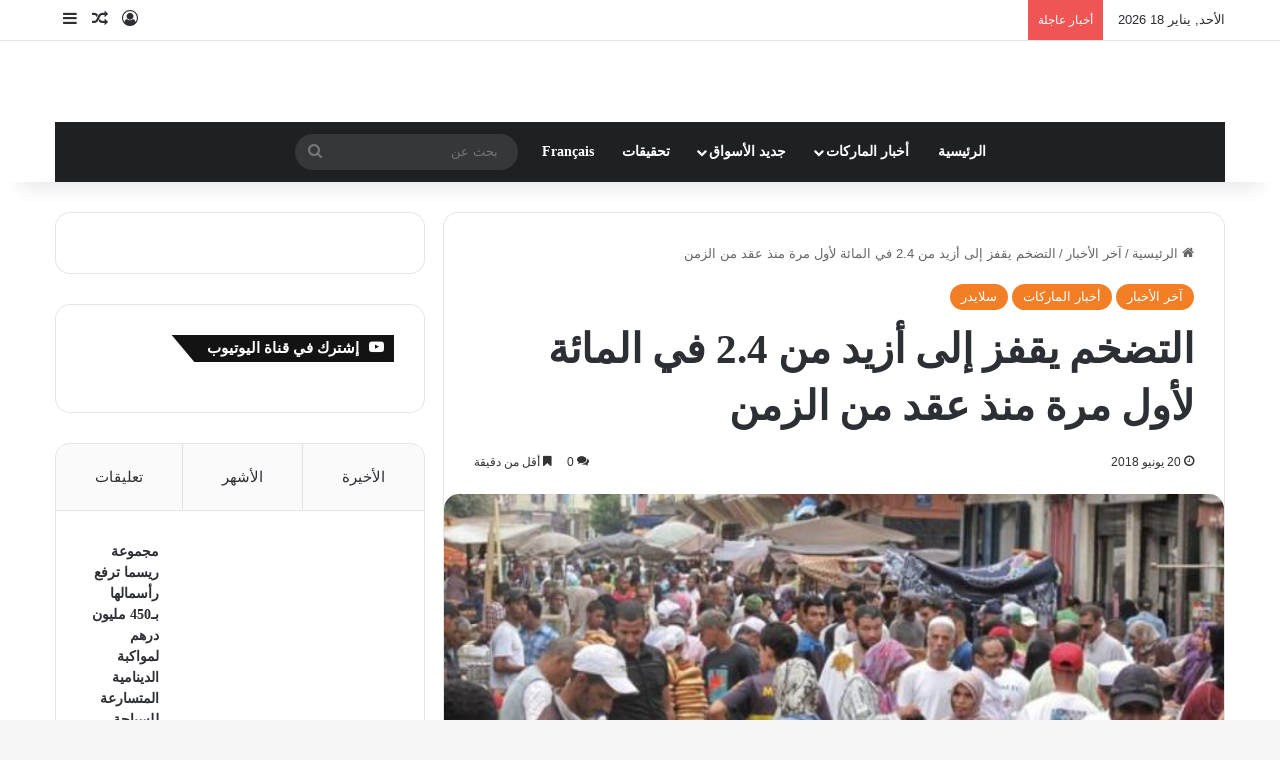

--- FILE ---
content_type: text/html; charset=UTF-8
request_url: https://ar.consonews.ma/5440.html
body_size: 27002
content:
<!DOCTYPE html><html dir="rtl" lang="ar"
xmlns:fb="http://ogp.me/ns/fb#" class="" data-skin="light"><head><script data-no-optimize="1">var litespeed_docref=sessionStorage.getItem("litespeed_docref");litespeed_docref&&(Object.defineProperty(document,"referrer",{get:function(){return litespeed_docref}}),sessionStorage.removeItem("litespeed_docref"));</script> <meta charset="UTF-8" /><link rel="profile" href="https://gmpg.org/xfn/11" /><meta name='robots' content='index, follow, max-image-preview:large, max-snippet:-1, max-video-preview:-1' /><title>التضخم يقفز إلى أزيد من 2.4 في المائة لأول مرة منذ عقد من الزمن - موقع كونسونيوز</title><link rel="canonical" href="https://ar.consonews.ma/5440.html" /><meta property="og:locale" content="ar_AR" /><meta property="og:type" content="article" /><meta property="og:title" content="التضخم يقفز إلى أزيد من 2.4 في المائة لأول مرة منذ عقد من الزمن - موقع كونسونيوز" /><meta property="og:description" content="توقع بنك المغرب، أن تصل نسبة التضخم إلى 2,4 في المائة في سنة 2018، ليتخطى لأول مرة عتبة الـ 2 في المائة منذ أزيد من 10 سنوات. فبالعودة إلى 2007، كان التضخم 2.5٪، لينفجر في 2008 إلى 3.7 ٪. لكن منذ ذلك الحين، سجل هدوء تام، حيث لم يصل قط إلى 2٪ بين عامي 2009 و &hellip;" /><meta property="og:url" content="https://ar.consonews.ma/5440.html" /><meta property="og:site_name" content="موقع كونسونيوز" /><meta property="article:publisher" content="https://www.facebook.com/consonews/" /><meta property="article:published_time" content="2018-06-20T15:54:45+00:00" /><meta property="og:image" content="https://ar.consonews.ma/wp-content/uploads/2018/06/2-6.jpg" /><meta property="og:image:width" content="600" /><meta property="og:image:height" content="379" /><meta property="og:image:type" content="image/jpeg" /><meta name="author" content="كونسونيوز" /><meta name="twitter:card" content="summary_large_image" /><meta name="twitter:label1" content="كُتب بواسطة" /><meta name="twitter:data1" content="كونسونيوز" /> <script type="application/ld+json" class="yoast-schema-graph">{"@context":"https://schema.org","@graph":[{"@type":"Article","@id":"https://ar.consonews.ma/5440.html#article","isPartOf":{"@id":"https://ar.consonews.ma/5440.html"},"author":{"name":"كونسونيوز","@id":"https://ar.consonews.ma/#/schema/person/b6f5cf347a624b435cd9df2f2d51da20"},"headline":"التضخم يقفز إلى أزيد من 2.4 في المائة لأول مرة منذ عقد من الزمن","datePublished":"2018-06-20T15:54:45+00:00","mainEntityOfPage":{"@id":"https://ar.consonews.ma/5440.html"},"wordCount":0,"commentCount":0,"image":{"@id":"https://ar.consonews.ma/5440.html#primaryimage"},"thumbnailUrl":"https://ar.consonews.ma/wp-content/uploads/2018/06/2-6.jpg","articleSection":["آخر الأخبار","أخبار الماركات","سلايدر"],"inLanguage":"ar","potentialAction":[{"@type":"CommentAction","name":"Comment","target":["https://ar.consonews.ma/5440.html#respond"]}]},{"@type":"WebPage","@id":"https://ar.consonews.ma/5440.html","url":"https://ar.consonews.ma/5440.html","name":"التضخم يقفز إلى أزيد من 2.4 في المائة لأول مرة منذ عقد من الزمن - موقع كونسونيوز","isPartOf":{"@id":"https://ar.consonews.ma/#website"},"primaryImageOfPage":{"@id":"https://ar.consonews.ma/5440.html#primaryimage"},"image":{"@id":"https://ar.consonews.ma/5440.html#primaryimage"},"thumbnailUrl":"https://ar.consonews.ma/wp-content/uploads/2018/06/2-6.jpg","datePublished":"2018-06-20T15:54:45+00:00","author":{"@id":"https://ar.consonews.ma/#/schema/person/b6f5cf347a624b435cd9df2f2d51da20"},"breadcrumb":{"@id":"https://ar.consonews.ma/5440.html#breadcrumb"},"inLanguage":"ar","potentialAction":[{"@type":"ReadAction","target":["https://ar.consonews.ma/5440.html"]}]},{"@type":"ImageObject","inLanguage":"ar","@id":"https://ar.consonews.ma/5440.html#primaryimage","url":"https://ar.consonews.ma/wp-content/uploads/2018/06/2-6.jpg","contentUrl":"https://ar.consonews.ma/wp-content/uploads/2018/06/2-6.jpg","width":600,"height":379},{"@type":"BreadcrumbList","@id":"https://ar.consonews.ma/5440.html#breadcrumb","itemListElement":[{"@type":"ListItem","position":1,"name":"Home","item":"https://ar.consonews.ma/"},{"@type":"ListItem","position":2,"name":"التضخم يقفز إلى أزيد من 2.4 في المائة لأول مرة منذ عقد من الزمن"}]},{"@type":"WebSite","@id":"https://ar.consonews.ma/#website","url":"https://ar.consonews.ma/","name":"موقع كونسونيوز","description":"أول موقع خاص بالمستهلك المغربي","potentialAction":[{"@type":"SearchAction","target":{"@type":"EntryPoint","urlTemplate":"https://ar.consonews.ma/?s={search_term_string}"},"query-input":{"@type":"PropertyValueSpecification","valueRequired":true,"valueName":"search_term_string"}}],"inLanguage":"ar"},{"@type":"Person","@id":"https://ar.consonews.ma/#/schema/person/b6f5cf347a624b435cd9df2f2d51da20","name":"كونسونيوز","image":{"@type":"ImageObject","inLanguage":"ar","@id":"https://ar.consonews.ma/#/schema/person/image/","url":"https://ar.consonews.ma/wp-content/litespeed/avatar/3017e65ee3f1aae5fbadc706afed49dd.jpg?ver=1768344048","contentUrl":"https://ar.consonews.ma/wp-content/litespeed/avatar/3017e65ee3f1aae5fbadc706afed49dd.jpg?ver=1768344048","caption":"كونسونيوز"}}]}</script> <link rel='dns-prefetch' href='//fonts.googleapis.com' /><link rel="alternate" type="application/rss+xml" title="موقع كونسونيوز &laquo; الخلاصة" href="https://ar.consonews.ma/feed" /><link rel="alternate" type="application/rss+xml" title="موقع كونسونيوز &laquo; خلاصة التعليقات" href="https://ar.consonews.ma/comments/feed" /><link rel="alternate" type="application/rss+xml" title="موقع كونسونيوز &laquo; التضخم يقفز إلى أزيد من 2.4 في المائة لأول مرة منذ عقد من الزمن خلاصة التعليقات" href="https://ar.consonews.ma/5440.html/feed" /><style type="text/css">:root{				
			--tie-preset-gradient-1: linear-gradient(135deg, rgba(6, 147, 227, 1) 0%, rgb(155, 81, 224) 100%);
			--tie-preset-gradient-2: linear-gradient(135deg, rgb(122, 220, 180) 0%, rgb(0, 208, 130) 100%);
			--tie-preset-gradient-3: linear-gradient(135deg, rgba(252, 185, 0, 1) 0%, rgba(255, 105, 0, 1) 100%);
			--tie-preset-gradient-4: linear-gradient(135deg, rgba(255, 105, 0, 1) 0%, rgb(207, 46, 46) 100%);
			--tie-preset-gradient-5: linear-gradient(135deg, rgb(238, 238, 238) 0%, rgb(169, 184, 195) 100%);
			--tie-preset-gradient-6: linear-gradient(135deg, rgb(74, 234, 220) 0%, rgb(151, 120, 209) 20%, rgb(207, 42, 186) 40%, rgb(238, 44, 130) 60%, rgb(251, 105, 98) 80%, rgb(254, 248, 76) 100%);
			--tie-preset-gradient-7: linear-gradient(135deg, rgb(255, 206, 236) 0%, rgb(152, 150, 240) 100%);
			--tie-preset-gradient-8: linear-gradient(135deg, rgb(254, 205, 165) 0%, rgb(254, 45, 45) 50%, rgb(107, 0, 62) 100%);
			--tie-preset-gradient-9: linear-gradient(135deg, rgb(255, 203, 112) 0%, rgb(199, 81, 192) 50%, rgb(65, 88, 208) 100%);
			--tie-preset-gradient-10: linear-gradient(135deg, rgb(255, 245, 203) 0%, rgb(182, 227, 212) 50%, rgb(51, 167, 181) 100%);
			--tie-preset-gradient-11: linear-gradient(135deg, rgb(202, 248, 128) 0%, rgb(113, 206, 126) 100%);
			--tie-preset-gradient-12: linear-gradient(135deg, rgb(2, 3, 129) 0%, rgb(40, 116, 252) 100%);
			--tie-preset-gradient-13: linear-gradient(135deg, #4D34FA, #ad34fa);
			--tie-preset-gradient-14: linear-gradient(135deg, #0057FF, #31B5FF);
			--tie-preset-gradient-15: linear-gradient(135deg, #FF007A, #FF81BD);
			--tie-preset-gradient-16: linear-gradient(135deg, #14111E, #4B4462);
			--tie-preset-gradient-17: linear-gradient(135deg, #F32758, #FFC581);

			
					--main-nav-background: #1f2024;
					--main-nav-secondry-background: rgba(0,0,0,0.2);
					--main-nav-primary-color: #0088ff;
					--main-nav-contrast-primary-color: #FFFFFF;
					--main-nav-text-color: #FFFFFF;
					--main-nav-secondry-text-color: rgba(225,255,255,0.5);
					--main-nav-main-border-color: rgba(255,255,255,0.07);
					--main-nav-secondry-border-color: rgba(255,255,255,0.04);
				
			}</style><link rel="alternate" title="oEmbed (JSON)" type="application/json+oembed" href="https://ar.consonews.ma/wp-json/oembed/1.0/embed?url=https%3A%2F%2Far.consonews.ma%2F5440.html" /><link rel="alternate" title="oEmbed (XML)" type="text/xml+oembed" href="https://ar.consonews.ma/wp-json/oembed/1.0/embed?url=https%3A%2F%2Far.consonews.ma%2F5440.html&#038;format=xml" /><style>.lazyload,
			.lazyloading {
				max-width: 100%;
			}</style><meta name="viewport" content="width=device-width, initial-scale=1.0" /><style id='wp-img-auto-sizes-contain-inline-css' type='text/css'>img:is([sizes=auto i],[sizes^="auto," i]){contain-intrinsic-size:3000px 1500px}
/*# sourceURL=wp-img-auto-sizes-contain-inline-css */</style><link data-optimized="2" rel="stylesheet" href="https://ar.consonews.ma/wp-content/litespeed/css/64ded1bbe633b655c7d9f106041c973e.css?ver=305d7" /><style id='global-styles-inline-css' type='text/css'>:root{--wp--preset--aspect-ratio--square: 1;--wp--preset--aspect-ratio--4-3: 4/3;--wp--preset--aspect-ratio--3-4: 3/4;--wp--preset--aspect-ratio--3-2: 3/2;--wp--preset--aspect-ratio--2-3: 2/3;--wp--preset--aspect-ratio--16-9: 16/9;--wp--preset--aspect-ratio--9-16: 9/16;--wp--preset--color--black: #000000;--wp--preset--color--cyan-bluish-gray: #abb8c3;--wp--preset--color--white: #ffffff;--wp--preset--color--pale-pink: #f78da7;--wp--preset--color--vivid-red: #cf2e2e;--wp--preset--color--luminous-vivid-orange: #ff6900;--wp--preset--color--luminous-vivid-amber: #fcb900;--wp--preset--color--light-green-cyan: #7bdcb5;--wp--preset--color--vivid-green-cyan: #00d084;--wp--preset--color--pale-cyan-blue: #8ed1fc;--wp--preset--color--vivid-cyan-blue: #0693e3;--wp--preset--color--vivid-purple: #9b51e0;--wp--preset--color--global-color: #f27e26;--wp--preset--gradient--vivid-cyan-blue-to-vivid-purple: linear-gradient(135deg,rgb(6,147,227) 0%,rgb(155,81,224) 100%);--wp--preset--gradient--light-green-cyan-to-vivid-green-cyan: linear-gradient(135deg,rgb(122,220,180) 0%,rgb(0,208,130) 100%);--wp--preset--gradient--luminous-vivid-amber-to-luminous-vivid-orange: linear-gradient(135deg,rgb(252,185,0) 0%,rgb(255,105,0) 100%);--wp--preset--gradient--luminous-vivid-orange-to-vivid-red: linear-gradient(135deg,rgb(255,105,0) 0%,rgb(207,46,46) 100%);--wp--preset--gradient--very-light-gray-to-cyan-bluish-gray: linear-gradient(135deg,rgb(238,238,238) 0%,rgb(169,184,195) 100%);--wp--preset--gradient--cool-to-warm-spectrum: linear-gradient(135deg,rgb(74,234,220) 0%,rgb(151,120,209) 20%,rgb(207,42,186) 40%,rgb(238,44,130) 60%,rgb(251,105,98) 80%,rgb(254,248,76) 100%);--wp--preset--gradient--blush-light-purple: linear-gradient(135deg,rgb(255,206,236) 0%,rgb(152,150,240) 100%);--wp--preset--gradient--blush-bordeaux: linear-gradient(135deg,rgb(254,205,165) 0%,rgb(254,45,45) 50%,rgb(107,0,62) 100%);--wp--preset--gradient--luminous-dusk: linear-gradient(135deg,rgb(255,203,112) 0%,rgb(199,81,192) 50%,rgb(65,88,208) 100%);--wp--preset--gradient--pale-ocean: linear-gradient(135deg,rgb(255,245,203) 0%,rgb(182,227,212) 50%,rgb(51,167,181) 100%);--wp--preset--gradient--electric-grass: linear-gradient(135deg,rgb(202,248,128) 0%,rgb(113,206,126) 100%);--wp--preset--gradient--midnight: linear-gradient(135deg,rgb(2,3,129) 0%,rgb(40,116,252) 100%);--wp--preset--font-size--small: 13px;--wp--preset--font-size--medium: 20px;--wp--preset--font-size--large: 36px;--wp--preset--font-size--x-large: 42px;--wp--preset--spacing--20: 0.44rem;--wp--preset--spacing--30: 0.67rem;--wp--preset--spacing--40: 1rem;--wp--preset--spacing--50: 1.5rem;--wp--preset--spacing--60: 2.25rem;--wp--preset--spacing--70: 3.38rem;--wp--preset--spacing--80: 5.06rem;--wp--preset--shadow--natural: 6px 6px 9px rgba(0, 0, 0, 0.2);--wp--preset--shadow--deep: 12px 12px 50px rgba(0, 0, 0, 0.4);--wp--preset--shadow--sharp: 6px 6px 0px rgba(0, 0, 0, 0.2);--wp--preset--shadow--outlined: 6px 6px 0px -3px rgb(255, 255, 255), 6px 6px rgb(0, 0, 0);--wp--preset--shadow--crisp: 6px 6px 0px rgb(0, 0, 0);}:where(.is-layout-flex){gap: 0.5em;}:where(.is-layout-grid){gap: 0.5em;}body .is-layout-flex{display: flex;}.is-layout-flex{flex-wrap: wrap;align-items: center;}.is-layout-flex > :is(*, div){margin: 0;}body .is-layout-grid{display: grid;}.is-layout-grid > :is(*, div){margin: 0;}:where(.wp-block-columns.is-layout-flex){gap: 2em;}:where(.wp-block-columns.is-layout-grid){gap: 2em;}:where(.wp-block-post-template.is-layout-flex){gap: 1.25em;}:where(.wp-block-post-template.is-layout-grid){gap: 1.25em;}.has-black-color{color: var(--wp--preset--color--black) !important;}.has-cyan-bluish-gray-color{color: var(--wp--preset--color--cyan-bluish-gray) !important;}.has-white-color{color: var(--wp--preset--color--white) !important;}.has-pale-pink-color{color: var(--wp--preset--color--pale-pink) !important;}.has-vivid-red-color{color: var(--wp--preset--color--vivid-red) !important;}.has-luminous-vivid-orange-color{color: var(--wp--preset--color--luminous-vivid-orange) !important;}.has-luminous-vivid-amber-color{color: var(--wp--preset--color--luminous-vivid-amber) !important;}.has-light-green-cyan-color{color: var(--wp--preset--color--light-green-cyan) !important;}.has-vivid-green-cyan-color{color: var(--wp--preset--color--vivid-green-cyan) !important;}.has-pale-cyan-blue-color{color: var(--wp--preset--color--pale-cyan-blue) !important;}.has-vivid-cyan-blue-color{color: var(--wp--preset--color--vivid-cyan-blue) !important;}.has-vivid-purple-color{color: var(--wp--preset--color--vivid-purple) !important;}.has-black-background-color{background-color: var(--wp--preset--color--black) !important;}.has-cyan-bluish-gray-background-color{background-color: var(--wp--preset--color--cyan-bluish-gray) !important;}.has-white-background-color{background-color: var(--wp--preset--color--white) !important;}.has-pale-pink-background-color{background-color: var(--wp--preset--color--pale-pink) !important;}.has-vivid-red-background-color{background-color: var(--wp--preset--color--vivid-red) !important;}.has-luminous-vivid-orange-background-color{background-color: var(--wp--preset--color--luminous-vivid-orange) !important;}.has-luminous-vivid-amber-background-color{background-color: var(--wp--preset--color--luminous-vivid-amber) !important;}.has-light-green-cyan-background-color{background-color: var(--wp--preset--color--light-green-cyan) !important;}.has-vivid-green-cyan-background-color{background-color: var(--wp--preset--color--vivid-green-cyan) !important;}.has-pale-cyan-blue-background-color{background-color: var(--wp--preset--color--pale-cyan-blue) !important;}.has-vivid-cyan-blue-background-color{background-color: var(--wp--preset--color--vivid-cyan-blue) !important;}.has-vivid-purple-background-color{background-color: var(--wp--preset--color--vivid-purple) !important;}.has-black-border-color{border-color: var(--wp--preset--color--black) !important;}.has-cyan-bluish-gray-border-color{border-color: var(--wp--preset--color--cyan-bluish-gray) !important;}.has-white-border-color{border-color: var(--wp--preset--color--white) !important;}.has-pale-pink-border-color{border-color: var(--wp--preset--color--pale-pink) !important;}.has-vivid-red-border-color{border-color: var(--wp--preset--color--vivid-red) !important;}.has-luminous-vivid-orange-border-color{border-color: var(--wp--preset--color--luminous-vivid-orange) !important;}.has-luminous-vivid-amber-border-color{border-color: var(--wp--preset--color--luminous-vivid-amber) !important;}.has-light-green-cyan-border-color{border-color: var(--wp--preset--color--light-green-cyan) !important;}.has-vivid-green-cyan-border-color{border-color: var(--wp--preset--color--vivid-green-cyan) !important;}.has-pale-cyan-blue-border-color{border-color: var(--wp--preset--color--pale-cyan-blue) !important;}.has-vivid-cyan-blue-border-color{border-color: var(--wp--preset--color--vivid-cyan-blue) !important;}.has-vivid-purple-border-color{border-color: var(--wp--preset--color--vivid-purple) !important;}.has-vivid-cyan-blue-to-vivid-purple-gradient-background{background: var(--wp--preset--gradient--vivid-cyan-blue-to-vivid-purple) !important;}.has-light-green-cyan-to-vivid-green-cyan-gradient-background{background: var(--wp--preset--gradient--light-green-cyan-to-vivid-green-cyan) !important;}.has-luminous-vivid-amber-to-luminous-vivid-orange-gradient-background{background: var(--wp--preset--gradient--luminous-vivid-amber-to-luminous-vivid-orange) !important;}.has-luminous-vivid-orange-to-vivid-red-gradient-background{background: var(--wp--preset--gradient--luminous-vivid-orange-to-vivid-red) !important;}.has-very-light-gray-to-cyan-bluish-gray-gradient-background{background: var(--wp--preset--gradient--very-light-gray-to-cyan-bluish-gray) !important;}.has-cool-to-warm-spectrum-gradient-background{background: var(--wp--preset--gradient--cool-to-warm-spectrum) !important;}.has-blush-light-purple-gradient-background{background: var(--wp--preset--gradient--blush-light-purple) !important;}.has-blush-bordeaux-gradient-background{background: var(--wp--preset--gradient--blush-bordeaux) !important;}.has-luminous-dusk-gradient-background{background: var(--wp--preset--gradient--luminous-dusk) !important;}.has-pale-ocean-gradient-background{background: var(--wp--preset--gradient--pale-ocean) !important;}.has-electric-grass-gradient-background{background: var(--wp--preset--gradient--electric-grass) !important;}.has-midnight-gradient-background{background: var(--wp--preset--gradient--midnight) !important;}.has-small-font-size{font-size: var(--wp--preset--font-size--small) !important;}.has-medium-font-size{font-size: var(--wp--preset--font-size--medium) !important;}.has-large-font-size{font-size: var(--wp--preset--font-size--large) !important;}.has-x-large-font-size{font-size: var(--wp--preset--font-size--x-large) !important;}
/*# sourceURL=global-styles-inline-css */</style><style id='classic-theme-styles-inline-css' type='text/css'>/*! This file is auto-generated */
.wp-block-button__link{color:#fff;background-color:#32373c;border-radius:9999px;box-shadow:none;text-decoration:none;padding:calc(.667em + 2px) calc(1.333em + 2px);font-size:1.125em}.wp-block-file__button{background:#32373c;color:#fff;text-decoration:none}
/*# sourceURL=/wp-includes/css/classic-themes.min.css */</style><style id='tie-theme-child-css-inline-css' type='text/css'>.wf-active body{font-family: 'Almarai';}.logo-text,h1,h2,h3,h4,h5,h6,.the-subtitle{font-family: Droid Arabic Kufi;}#main-nav .main-menu > ul > li > a{font-family: Noto Sans Kufi Arabic;}#tie-wrapper .mag-box.big-post-left-box li:not(:first-child) .post-title,#tie-wrapper .mag-box.big-post-top-box li:not(:first-child) .post-title,#tie-wrapper .mag-box.half-box li:not(:first-child) .post-title,#tie-wrapper .mag-box.big-thumb-left-box li:not(:first-child) .post-title,#tie-wrapper .mag-box.scrolling-box .slide .post-title,#tie-wrapper .mag-box.miscellaneous-box li:not(:first-child) .post-title{font-weight: 500;}:root:root{--brand-color: #f27e26;--dark-brand-color: #c04c00;--bright-color: #FFFFFF;--base-color: #2c2f34;}#reading-position-indicator{box-shadow: 0 0 10px rgba( 242,126,38,0.7);}:root:root{--brand-color: #f27e26;--dark-brand-color: #c04c00;--bright-color: #FFFFFF;--base-color: #2c2f34;}#reading-position-indicator{box-shadow: 0 0 10px rgba( 242,126,38,0.7);}#header-notification-bar{background: var( --tie-preset-gradient-13 );}#header-notification-bar{--tie-buttons-color: #FFFFFF;--tie-buttons-border-color: #FFFFFF;--tie-buttons-hover-color: #e1e1e1;--tie-buttons-hover-text: #000000;}#header-notification-bar{--tie-buttons-text: #000000;}body .mag-box .breaking,body .social-icons-widget .social-icons-item .social-link,body .widget_product_tag_cloud a,body .widget_tag_cloud a,body .post-tags a,body .widget_layered_nav_filters a,body .post-bottom-meta-title,body .post-bottom-meta a,body .post-cat,body .show-more-button,body #instagram-link.is-expanded .follow-button,body .cat-counter a + span,body .mag-box-options .slider-arrow-nav a,body .main-menu .cats-horizontal li a,body #instagram-link.is-compact,body .pages-numbers a,body .pages-nav-item,body .bp-pagination-links .page-numbers,body .fullwidth-area .widget_tag_cloud .tagcloud a,body ul.breaking-news-nav li.jnt-prev,body ul.breaking-news-nav li.jnt-next,body #tie-popup-search-mobile table.gsc-search-box{border-radius: 35px;}body .mag-box ul.breaking-news-nav li{border: 0 !important;}body #instagram-link.is-compact{padding-right: 40px;padding-left: 40px;}body .post-bottom-meta-title,body .post-bottom-meta a,body .more-link{padding-right: 15px;padding-left: 15px;}body #masonry-grid .container-wrapper .post-thumb img{border-radius: 0px;}body .video-thumbnail,body .review-item,body .review-summary,body .user-rate-wrap,body textarea,body input,body select{border-radius: 5px;}body .post-content-slideshow,body #tie-read-next,body .prev-next-post-nav .post-thumb,body .post-thumb img,body .container-wrapper,body .tie-popup-container .container-wrapper,body .widget,body .tie-grid-slider .grid-item,body .slider-vertical-navigation .slide,body .boxed-slider:not(.tie-grid-slider) .slide,body .buddypress-wrap .activity-list .load-more a,body .buddypress-wrap .activity-list .load-newest a,body .woocommerce .products .product .product-img img,body .woocommerce .products .product .product-img,body .woocommerce .woocommerce-tabs,body .woocommerce div.product .related.products,body .woocommerce div.product .up-sells.products,body .woocommerce .cart_totals,.woocommerce .cross-sells,body .big-thumb-left-box-inner,body .miscellaneous-box .posts-items li:first-child,body .single-big-img,body .masonry-with-spaces .container-wrapper .slide,body .news-gallery-items li .post-thumb,body .scroll-2-box .slide,.magazine1.archive:not(.bbpress) .entry-header-outer,.magazine1.search .entry-header-outer,.magazine1.archive:not(.bbpress) .mag-box .container-wrapper,.magazine1.search .mag-box .container-wrapper,body.magazine1 .entry-header-outer + .mag-box,body .digital-rating-static,body .entry q,body .entry blockquote,body #instagram-link.is-expanded,body.single-post .featured-area,body.post-layout-8 #content,body .footer-boxed-widget-area,body .tie-video-main-slider,body .post-thumb-overlay,body .widget_media_image img,body .stream-item-mag img,body .media-page-layout .post-element{border-radius: 15px;}#subcategories-section .container-wrapper{border-radius: 15px !important;margin-top: 15px !important;border-top-width: 1px !important;}@media (max-width: 767px) {.tie-video-main-slider iframe{border-top-right-radius: 15px;border-top-left-radius: 15px;}}.magazine1.archive:not(.bbpress) .mag-box .container-wrapper,.magazine1.search .mag-box .container-wrapper{margin-top: 15px;border-top-width: 1px;}body .section-wrapper:not(.container-full) .wide-slider-wrapper .slider-main-container,body .section-wrapper:not(.container-full) .wide-slider-three-slids-wrapper{border-radius: 15px;overflow: hidden;}body .wide-slider-nav-wrapper,body .share-buttons-bottom,body .first-post-gradient li:first-child .post-thumb:after,body .scroll-2-box .post-thumb:after{border-bottom-left-radius: 15px;border-bottom-right-radius: 15px;}body .main-menu .menu-sub-content,body .comp-sub-menu{border-bottom-left-radius: 10px;border-bottom-right-radius: 10px;}body.single-post .featured-area{overflow: hidden;}body #check-also-box.check-also-left{border-top-right-radius: 15px;border-bottom-right-radius: 15px;}body #check-also-box.check-also-right{border-top-left-radius: 15px;border-bottom-left-radius: 15px;}body .mag-box .breaking-news-nav li:last-child{border-top-right-radius: 35px;border-bottom-right-radius: 35px;}body .mag-box .breaking-title:before{border-top-right-radius: 35px;border-bottom-right-radius: 35px;}body .tabs li:last-child a,body .full-overlay-title li:not(.no-post-thumb) .block-title-overlay{border-top-left-radius: 15px;}body .center-overlay-title li:not(.no-post-thumb) .block-title-overlay,body .tabs li:first-child a{border-top-right-radius: 15px;}
/*# sourceURL=tie-theme-child-css-inline-css */</style> <script type="litespeed/javascript" data-src="https://ar.consonews.ma/wp-includes/js/jquery/jquery.min.js" id="jquery-core-js"></script> <link rel="https://api.w.org/" href="https://ar.consonews.ma/wp-json/" /><link rel="alternate" title="JSON" type="application/json" href="https://ar.consonews.ma/wp-json/wp/v2/posts/5440" /><link rel="EditURI" type="application/rsd+xml" title="RSD" href="https://ar.consonews.ma/xmlrpc.php?rsd" /><meta name="generator" content="WordPress 6.9" /><link rel='shortlink' href='https://ar.consonews.ma/?p=5440' /><meta property="fb:app_id" content="670672673010100"/>
 <script type="litespeed/javascript">(function(i,s,o,g,r,a,m){i.GoogleAnalyticsObject=r;i[r]=i[r]||function(){(i[r].q=i[r].q||[]).push(arguments)},i[r].l=1*new Date();a=s.createElement(o),m=s.getElementsByTagName(o)[0];a.async=1;a.src=g;m.parentNode.insertBefore(a,m)})(window,document,'script','https://www.google-analytics.com/analytics.js','ga');ga('create','UA-77123150-1','auto');ga('send','pageview')</script> <style>html:not(.dark-skin) .light-skin{--wmvp-playlist-head-bg: var(--brand-color);--wmvp-playlist-head-color: var(--bright-color);--wmvp-current-video-bg: #f2f4f5;--wmvp-current-video-color: #000;--wmvp-playlist-bg: #fff;--wmvp-playlist-color: #000;--wmvp-playlist-outer-border: 1px solid rgba(0,0,0,0.07);--wmvp-playlist-inner-border-color: rgba(0,0,0,0.07);}</style><style>.dark-skin{--wmvp-playlist-head-bg: #131416;--wmvp-playlist-head-color: #fff;--wmvp-current-video-bg: #24262a;--wmvp-current-video-color: #fff;--wmvp-playlist-bg: #1a1b1f;--wmvp-playlist-color: #fff;--wmvp-playlist-outer-border: 1px solid rgba(0,0,0,0.07);--wmvp-playlist-inner-border-color: rgba(255,255,255,0.05);}</style> <script type="litespeed/javascript">document.documentElement.className=document.documentElement.className.replace('no-js','js')</script> <style>.no-js img.lazyload {
				display: none;
			}

			figure.wp-block-image img.lazyloading {
				min-width: 150px;
			}

			.lazyload,
			.lazyloading {
				--smush-placeholder-width: 100px;
				--smush-placeholder-aspect-ratio: 1/1;
				width: var(--smush-image-width, var(--smush-placeholder-width)) !important;
				aspect-ratio: var(--smush-image-aspect-ratio, var(--smush-placeholder-aspect-ratio)) !important;
			}

						.lazyload, .lazyloading {
				opacity: 0;
			}

			.lazyloaded {
				opacity: 1;
				transition: opacity 400ms;
				transition-delay: 0ms;
			}</style><meta http-equiv="X-UA-Compatible" content="IE=edge"><link rel="amphtml" href="https://ar.consonews.ma/5440.html?amp=1"><link rel="icon" href="https://ar.consonews.ma/wp-content/uploads/2016/11/cropped-favico-32x32.png" sizes="32x32" /><link rel="icon" href="https://ar.consonews.ma/wp-content/uploads/2016/11/cropped-favico-192x192.png" sizes="192x192" /><link rel="apple-touch-icon" href="https://ar.consonews.ma/wp-content/uploads/2016/11/cropped-favico-180x180.png" /><meta name="msapplication-TileImage" content="https://ar.consonews.ma/wp-content/uploads/2016/11/cropped-favico-270x270.png" /></head><body id="tie-body" class="rtl wp-singular post-template-default single single-post postid-5440 single-format-standard wp-theme-jannah wp-child-theme-jannah-child wrapper-has-shadow block-head-4 block-head-6 magazine3 magazine1 is-thumb-overlay-disabled is-desktop is-header-layout-2 has-header-ad sidebar-left has-sidebar post-layout-1 narrow-title-narrow-media has-mobile-share"><div class="background-overlay"><div id="tie-container" class="site tie-container"><div id="tie-wrapper"><header id="theme-header" class="theme-header header-layout-2 main-nav-dark main-nav-default-dark main-nav-below main-nav-boxed has-stream-item top-nav-active top-nav-light top-nav-default-light top-nav-above has-shadow has-normal-width-logo mobile-header-default"><nav id="top-nav"  class="has-date-breaking-components top-nav header-nav has-breaking-news" aria-label="الشريط العلوي"><div class="container"><div class="topbar-wrapper"><div class="topbar-today-date">
الأحد, يناير 18 2026</div><div class="tie-alignleft"><div class="breaking controls-is-active"><span class="breaking-title">
<span class="tie-icon-bolt breaking-icon" aria-hidden="true"></span>
<span class="breaking-title-text">أخبار عاجلة</span>
</span><ul id="breaking-news-in-header" class="breaking-news" data-type="reveal" data-arrows="true"><li class="news-item">
<a href="https://ar.consonews.ma/24828.html">مجموعة ريسما ترفع رأسمالها بـ450 مليون درهم لمواكبة الدينامية المتسارعة للسياحة بالمغرب</a></li><li class="news-item">
<a href="https://ar.consonews.ma/24824.html">المغرب يعزز حضوره الفلاحي في الأسبوع الأخضر الدولي ببرلين ويبرز غنى منتجاته المجالية</a></li><li class="news-item">
<a href="https://ar.consonews.ma/24820.html">التعليم وكأس الأمم الإفريقية 2025: تأجيل الامتحانات المدرسية للحفاظ على الظروف التعليمية | كونسونيوز</a></li><li class="news-item">
<a href="https://ar.consonews.ma/24817.html">سيارات الدفع الرباعي الهجينة القابلة للشحن: هيونداي توكسون تركز على التوازن بين التكنولوجيا والراحة والكفاءة | كونسونيوز</a></li><li class="news-item">
<a href="https://ar.consonews.ma/24814.html">رسوم جامعية مفروضة على الموظفين: الجدل يهز قطاع التعليم العالي | كونسونويس</a></li><li class="news-item">
<a href="https://ar.consonews.ma/24811.html">الحماية الاجتماعية: حوالي 390.000 أرملة تستفيد من المساعدة الاجتماعية المباشرة | كونسونيوز</a></li><li class="news-item">
<a href="https://ar.consonews.ma/24808.html">CAN 2025: كرة ذهبية لجمعها لتزيين النهائي المغرب–السنغال | كونسيونيوز</a></li><li class="news-item">
<a href="https://ar.consonews.ma/24805.html">أوفيشين: ال UM6SS و لاپروفان يعززان مهارات مساعدي الصيادلة من خلال تكوين معتمد على مستوى القارة الإفريقية | كونسيونيوز</a></li><li class="news-item">
<a href="https://ar.consonews.ma/24802.html">هوتيلري مغربية: RISMA تحشد 450 مليون درهم لتسريع نموها وتحديث منتزهها | كنوز نيوز</a></li><li class="news-item">
<a href="https://ar.consonews.ma/24800.html">كيا تسمن: البيك أب الذي يُعيد تعريف الفائدة؛ تصميم جريء، تكنولوجيا متقدمة ومرونة عملية | كونسونيوز</a></li></ul></div></div><div class="tie-alignright"><ul class="components"><li class=" popup-login-icon menu-item custom-menu-link">
<a href="#" class="lgoin-btn tie-popup-trigger">
<span class="tie-icon-author" aria-hidden="true"></span>
<span class="screen-reader-text">تسجيل الدخول</span>			</a></li><li class="random-post-icon menu-item custom-menu-link">
<a href="/5440.html?random-post=1" class="random-post" title="مقال عشوائي" rel="nofollow">
<span class="tie-icon-random" aria-hidden="true"></span>
<span class="screen-reader-text">مقال عشوائي</span>
</a></li><li class="side-aside-nav-icon menu-item custom-menu-link">
<a href="#">
<span class="tie-icon-navicon" aria-hidden="true"></span>
<span class="screen-reader-text">إضافة عمود جانبي</span>
</a></li></ul></div></div></div></nav><div class="container header-container"><div class="tie-row logo-row"><div class="logo-wrapper"><div class="tie-col-md-4 logo-container clearfix"><div id="mobile-header-components-area_1" class="mobile-header-components"><ul class="components"><li class="mobile-component_menu custom-menu-link"><a href="#" id="mobile-menu-icon" class=""><span class="tie-mobile-menu-icon nav-icon is-layout-1"></span><span class="screen-reader-text">القائمة</span></a></li></ul></div><div id="logo" class="image-logo" style="margin-top: 5px; margin-bottom: 5px;">
<a title="موقع كونسونيوز" href="https://ar.consonews.ma/">
<picture class="tie-logo-default tie-logo-picture">
<source class="tie-logo-source-default tie-logo-source" data-srcset="https://ar.consonews.ma/wp-content/uploads/2016/10/CONSONEWS-LOGO-VA.jpg">
<img class="tie-logo-img-default tie-logo-img lazyload" data-src="https://ar.consonews.ma/wp-content/uploads/2016/10/CONSONEWS-LOGO-VA.jpg" alt="موقع كونسونيوز" width="50" height="120" style="--smush-placeholder-width: 50px; --smush-placeholder-aspect-ratio: 50/120;max-height:120px; width: auto;" src="[data-uri]" />
</picture>
</a></div><div id="mobile-header-components-area_2" class="mobile-header-components"><ul class="components"><li class="mobile-component_search custom-menu-link">
<a href="#" class="tie-search-trigger-mobile">
<span class="tie-icon-search tie-search-icon" aria-hidden="true"></span>
<span class="screen-reader-text">بحث عن</span>
</a></li></ul></div></div></div><div class="tie-col-md-8 stream-item stream-item-top-wrapper"><div class="stream-item-top"><div class="stream-item-size" style=""><script type="litespeed/javascript" data-src='https://www.googletagservices.com/tag/js/gpt.js'>googletag.pubads().definePassback('/24094414/header-FR', [[300, 150], [900, 250], [300, 100], [300, 50], [728, 90], [970, 250], [300, 250], [970, 90]]).display();</script></div></div></div></div></div><div class="main-nav-wrapper"><nav id="main-nav" data-skin="search-in-main-nav" class="main-nav header-nav live-search-parent menu-style-default menu-style-solid-bg"  aria-label="القائمة الرئيسية"><div class="container"><div class="main-menu-wrapper"><div id="menu-components-wrap"><div class="main-menu main-menu-wrap"><div id="main-nav-menu" class="main-menu header-menu"><ul id="menu-%d8%a7%d9%84%d8%b1%d8%a6%d9%8a%d8%b3%d9%8a%d8%a9" class="menu"><li id="menu-item-12" class="menu-item menu-item-type-custom menu-item-object-custom menu-item-12"><a href="/">الرئيسية</a></li><li id="menu-item-13" class="menu-item menu-item-type-taxonomy menu-item-object-category current-post-ancestor current-menu-parent current-post-parent menu-item-has-children menu-item-13"><a href="https://ar.consonews.ma/category/news">أخبار الماركات</a><ul class="sub-menu menu-sub-content"><li id="menu-item-3819" class="menu-item menu-item-type-taxonomy menu-item-object-category menu-item-3819"><a href="https://ar.consonews.ma/category/news/food-boissons">أكل و شرب</a></li><li id="menu-item-3821" class="menu-item menu-item-type-taxonomy menu-item-object-category menu-item-3821"><a href="https://ar.consonews.ma/category/news/hightech">تكنولوجيات</a></li><li id="menu-item-3820" class="menu-item menu-item-type-taxonomy menu-item-object-category menu-item-3820"><a href="https://ar.consonews.ma/category/news/maison-famille">العائلة و المنزل</a></li><li id="menu-item-3822" class="menu-item menu-item-type-taxonomy menu-item-object-category menu-item-3822"><a href="https://ar.consonews.ma/category/news/formation-carriere">تكوين و عمل</a></li><li id="menu-item-3823" class="menu-item menu-item-type-taxonomy menu-item-object-category menu-item-3823"><a href="https://ar.consonews.ma/category/news/culture">ثقافة و ترفيه</a></li><li id="menu-item-3824" class="menu-item menu-item-type-taxonomy menu-item-object-category menu-item-3824"><a href="https://ar.consonews.ma/category/news/service-public">شأن محلي</a></li><li id="menu-item-3826" class="menu-item menu-item-type-taxonomy menu-item-object-category menu-item-3826"><a href="https://ar.consonews.ma/category/news/voyages-hotels">سياحة و أسفار</a></li><li id="menu-item-3825" class="menu-item menu-item-type-taxonomy menu-item-object-category menu-item-3825"><a href="https://ar.consonews.ma/category/news/immobilier">سكن</a></li><li id="menu-item-3829" class="menu-item menu-item-type-taxonomy menu-item-object-category menu-item-3829"><a href="https://ar.consonews.ma/category/news/auto-moto">محركات</a></li><li id="menu-item-3827" class="menu-item menu-item-type-taxonomy menu-item-object-category menu-item-3827"><a href="https://ar.consonews.ma/category/news/sante-bien-etre">صحة و رشاقة</a></li><li id="menu-item-3828" class="menu-item menu-item-type-taxonomy menu-item-object-category menu-item-3828"><a href="https://ar.consonews.ma/category/news/finances-credit">قروض و تمويلات</a></li><li id="menu-item-3830" class="menu-item menu-item-type-taxonomy menu-item-object-category menu-item-3830"><a href="https://ar.consonews.ma/category/news/mode-beaute">موضة و جمال</a></li></ul></li><li id="menu-item-10" class="menu-item menu-item-type-taxonomy menu-item-object-category menu-item-has-children menu-item-10"><a href="https://ar.consonews.ma/category/lancements">جديد الأسواق</a><ul class="sub-menu menu-sub-content"><li id="menu-item-3831" class="menu-item menu-item-type-taxonomy menu-item-object-category menu-item-3831"><a href="https://ar.consonews.ma/category/lancements/food-boissons-lancements">أكل و شرب</a></li><li id="menu-item-3832" class="menu-item menu-item-type-taxonomy menu-item-object-category menu-item-3832"><a href="https://ar.consonews.ma/category/lancements/maison-famille-lancements">العائلة و المنزل</a></li><li id="menu-item-3833" class="menu-item menu-item-type-taxonomy menu-item-object-category menu-item-3833"><a href="https://ar.consonews.ma/category/lancements/hightech-lancements">تكنولوجيات</a></li><li id="menu-item-3834" class="menu-item menu-item-type-taxonomy menu-item-object-category menu-item-3834"><a href="https://ar.consonews.ma/category/lancements/formation-carriere-lancements">تكوين و عمل</a></li><li id="menu-item-3835" class="menu-item menu-item-type-taxonomy menu-item-object-category menu-item-3835"><a href="https://ar.consonews.ma/category/lancements/culture-lancements">ثقافة و ترفيه</a></li><li id="menu-item-3837" class="menu-item menu-item-type-taxonomy menu-item-object-category menu-item-3837"><a href="https://ar.consonews.ma/category/lancements/immobilier-logement">سكن</a></li><li id="menu-item-3838" class="menu-item menu-item-type-taxonomy menu-item-object-category menu-item-3838"><a href="https://ar.consonews.ma/category/lancements/voyages-hotels-lancements">سياحة و أسفار</a></li><li id="menu-item-3836" class="menu-item menu-item-type-taxonomy menu-item-object-category menu-item-3836"><a href="https://ar.consonews.ma/category/lancements/service-public-lancements">شأن محلي</a></li><li id="menu-item-3839" class="menu-item menu-item-type-taxonomy menu-item-object-category menu-item-3839"><a href="https://ar.consonews.ma/category/lancements/sant-bien-etre">صحة و رشاقة</a></li><li id="menu-item-3840" class="menu-item menu-item-type-taxonomy menu-item-object-category menu-item-3840"><a href="https://ar.consonews.ma/category/lancements/finances-credit-lancements">قروض و تمويلات</a></li><li id="menu-item-3841" class="menu-item menu-item-type-taxonomy menu-item-object-category menu-item-3841"><a href="https://ar.consonews.ma/category/lancements/auto-moto-lancements">محركات</a></li><li id="menu-item-3842" class="menu-item menu-item-type-taxonomy menu-item-object-category menu-item-3842"><a href="https://ar.consonews.ma/category/lancements/mode-beaute-lancements">موضة و جمال</a></li></ul></li><li id="menu-item-9" class="menu-item menu-item-type-taxonomy menu-item-object-category menu-item-9"><a href="https://ar.consonews.ma/category/enquete">تحقيقات</a></li><li id="menu-item-14" class="menu-item menu-item-type-custom menu-item-object-custom menu-item-14"><a href="http://consonews.ma">Français</a></li></ul></div></div><ul class="components"><li class="search-bar menu-item custom-menu-link" aria-label="بحث"><form method="get" id="search" action="https://ar.consonews.ma/">
<input id="search-input" class="is-ajax-search"  inputmode="search" type="text" name="s" title="بحث عن" placeholder="بحث عن" />
<button id="search-submit" type="submit">
<span class="tie-icon-search tie-search-icon" aria-hidden="true"></span>
<span class="screen-reader-text">بحث عن</span>
</button></form></li></ul></div></div></div></nav></div></header><div id="content" class="site-content container"><div id="main-content-row" class="tie-row main-content-row"><div class="main-content tie-col-md-8 tie-col-xs-12" role="main"><article id="the-post" class="container-wrapper post-content tie-standard"><header class="entry-header-outer"><nav id="breadcrumb"><a href="https://ar.consonews.ma/"><span class="tie-icon-home" aria-hidden="true"></span> الرئيسية</a><em class="delimiter">/</em><a href="https://ar.consonews.ma/category/breaking-news">آخر الأخبار</a><em class="delimiter">/</em><span class="current">التضخم يقفز إلى أزيد من 2.4 في المائة لأول مرة منذ عقد من الزمن</span></nav><script type="application/ld+json">{"@context":"http:\/\/schema.org","@type":"BreadcrumbList","@id":"#Breadcrumb","itemListElement":[{"@type":"ListItem","position":1,"item":{"name":"\u0627\u0644\u0631\u0626\u064a\u0633\u064a\u0629","@id":"https:\/\/ar.consonews.ma\/"}},{"@type":"ListItem","position":2,"item":{"name":"\u0622\u062e\u0631 \u0627\u0644\u0623\u062e\u0628\u0627\u0631","@id":"https:\/\/ar.consonews.ma\/category\/breaking-news"}}]}</script> <div class="entry-header"><span class="post-cat-wrap"><a class="post-cat tie-cat-244" href="https://ar.consonews.ma/category/breaking-news">آخر الأخبار</a><a class="post-cat tie-cat-7" href="https://ar.consonews.ma/category/news">أخبار الماركات</a><a class="post-cat tie-cat-245" href="https://ar.consonews.ma/category/slide">سلايدر</a></span><h1 class="post-title entry-title">
التضخم يقفز إلى أزيد من 2.4 في المائة لأول مرة منذ عقد من الزمن</h1><div class="single-post-meta post-meta clearfix"><span class="date meta-item tie-icon">20 يونيو 2018</span><div class="tie-alignright"><span class="meta-comment tie-icon meta-item fa-before">0</span><span class="meta-reading-time meta-item"><span class="tie-icon-bookmark" aria-hidden="true"></span> أقل من دقيقة</span></div></div></div></header><div  class="featured-area"><div class="featured-area-inner"><figure class="single-featured-image"><img data-lazyloaded="1" src="[data-uri]" width="600" height="379" data-src="https://ar.consonews.ma/wp-content/uploads/2018/06/2-6.jpg" class="attachment-jannah-image-post size-jannah-image-post wp-post-image" alt="" data-main-img="1" decoding="async" fetchpriority="high" data-srcset="https://ar.consonews.ma/wp-content/uploads/2018/06/2-6.jpg 600w, https://ar.consonews.ma/wp-content/uploads/2018/06/2-6-300x190.jpg 300w" data-sizes="(max-width: 600px) 100vw, 600px" /></figure></div></div><div class="entry-content entry clearfix"><div class="stream-item stream-item-above-post-content"><div class="stream-item-size" style=""><script type="litespeed/javascript" data-src='https://www.googletagservices.com/tag/js/gpt.js'>googletag.pubads().definePassback('/24094414/pave-accueil', [[300, 250], [320, 400], [300, 600]]).display();</script></div></div><h4>توقع بنك المغرب، أن تصل نسبة التضخم إلى 2,4 في المائة في سنة 2018، ليتخطى لأول مرة عتبة الـ 2 في المائة منذ أزيد من 10 سنوات.</h4><h4>فبالعودة إلى 2007، كان التضخم 2.5٪، لينفجر في 2008 إلى 3.7 ٪. لكن منذ ذلك الحين، سجل هدوء تام، حيث لم يصل قط إلى 2٪ بين عامي 2009 و 2017. ربما هذا ما جعل عبد اللطيف الجواهري يقول إنها &#8220;صدمة 2018&#8221;.</h4><h4>ووفق بلاغ صادر عن بنك المغرب، أمس الثلاثاء، فإن التضخم قد تسارع بشكل ملحوظ خلال الأشهر الأربعة الأولى من السنة. ويعكس هذا التطور، بحسب البنك المركزي، تأثير التعديل الذي أجرته المندوبية السامية للتخطيط في مارس الماضي على بنية السلة المرجعية لمؤشر أسعار الاستهلاك، بالإضافة إلى الزيادات الكبيرة في أسعار المواد الغذائية متقلبة الأثمنة وأسعار المنتجات المقننة.</h4><div class="fb-comments" data-href="https://ar.consonews.ma/5440.html" data-numposts="5" data-width="100%" data-colorscheme="light"></div><div class="stream-item stream-item-below-post-content"><div class="stream-item-size" style=""><script type="litespeed/javascript" data-src='https://www.googletagservices.com/tag/js/gpt.js'>googletag.pubads().definePassback('/24094414/pop-up-conso', [[320, 480],  [300, 6]]).display();</script></div></div></div><div id="post-extra-info"><div class="theiaStickySidebar"><div class="single-post-meta post-meta clearfix"><span class="date meta-item tie-icon">20 يونيو 2018</span><div class="tie-alignright"><span class="meta-comment tie-icon meta-item fa-before">0</span><span class="meta-reading-time meta-item"><span class="tie-icon-bookmark" aria-hidden="true"></span> أقل من دقيقة</span></div></div></div></div><div class="clearfix"></div> <script id="tie-schema-json" type="application/ld+json">{"@context":"http:\/\/schema.org","@type":"Article","dateCreated":"2018-06-20T16:54:45+01:00","datePublished":"2018-06-20T16:54:45+01:00","dateModified":"2018-06-20T16:54:45+01:00","headline":"\u0627\u0644\u062a\u0636\u062e\u0645 \u064a\u0642\u0641\u0632 \u0625\u0644\u0649 \u0623\u0632\u064a\u062f \u0645\u0646 2.4 \u0641\u064a \u0627\u0644\u0645\u0627\u0626\u0629 \u0644\u0623\u0648\u0644 \u0645\u0631\u0629 \u0645\u0646\u0630 \u0639\u0642\u062f \u0645\u0646 \u0627\u0644\u0632\u0645\u0646","name":"\u0627\u0644\u062a\u0636\u062e\u0645 \u064a\u0642\u0641\u0632 \u0625\u0644\u0649 \u0623\u0632\u064a\u062f \u0645\u0646 2.4 \u0641\u064a \u0627\u0644\u0645\u0627\u0626\u0629 \u0644\u0623\u0648\u0644 \u0645\u0631\u0629 \u0645\u0646\u0630 \u0639\u0642\u062f \u0645\u0646 \u0627\u0644\u0632\u0645\u0646","keywords":[],"url":"https:\/\/ar.consonews.ma\/5440.html","description":"\u062a\u0648\u0642\u0639 \u0628\u0646\u0643 \u0627\u0644\u0645\u063a\u0631\u0628\u060c \u0623\u0646 \u062a\u0635\u0644 \u0646\u0633\u0628\u0629 \u0627\u0644\u062a\u0636\u062e\u0645 \u0625\u0644\u0649 2,4 \u0641\u064a \u0627\u0644\u0645\u0627\u0626\u0629 \u0641\u064a \u0633\u0646\u0629 2018\u060c\u00a0\u0644\u064a\u062a\u062e\u0637\u0649 \u0644\u0623\u0648\u0644 \u0645\u0631\u0629 \u0639\u062a\u0628\u0629 \u0627\u0644\u0640 2 \u0641\u064a \u0627\u0644\u0645\u0627\u0626\u0629 \u0645\u0646\u0630 \u0623\u0632\u064a\u062f \u0645\u0646 10 \u0633\u0646\u0648\u0627\u062a. \u0641\u0628\u0627\u0644\u0639\u0648\u062f\u0629 \u0625\u0644\u0649 2007\u060c \u0643\u0627\u0646 \u0627\u0644\u062a\u0636\u062e\u0645 2.5\u066a\u060c \u0644\u064a\u0646\u0641\u062c\u0631 \u0641\u064a 2008 \u0625\u0644\u0649 3.7 \u066a. \u0644\u0643\u0646 \u0645\u0646\u0630 \u0630\u0644\u0643","copyrightYear":"2018","articleSection":"\u0622\u062e\u0631 \u0627\u0644\u0623\u062e\u0628\u0627\u0631,\u0623\u062e\u0628\u0627\u0631 \u0627\u0644\u0645\u0627\u0631\u0643\u0627\u062a,\u0633\u0644\u0627\u064a\u062f\u0631","articleBody":"\u062a\u0648\u0642\u0639 \u0628\u0646\u0643 \u0627\u0644\u0645\u063a\u0631\u0628\u060c \u0623\u0646 \u062a\u0635\u0644 \u0646\u0633\u0628\u0629 \u0627\u0644\u062a\u0636\u062e\u0645 \u0625\u0644\u0649 2,4 \u0641\u064a \u0627\u0644\u0645\u0627\u0626\u0629 \u0641\u064a \u0633\u0646\u0629 2018\u060c\u00a0\u0644\u064a\u062a\u062e\u0637\u0649 \u0644\u0623\u0648\u0644 \u0645\u0631\u0629 \u0639\u062a\u0628\u0629 \u0627\u0644\u0640 2 \u0641\u064a \u0627\u0644\u0645\u0627\u0626\u0629 \u0645\u0646\u0630 \u0623\u0632\u064a\u062f \u0645\u0646 10 \u0633\u0646\u0648\u0627\u062a.\r\n\u0641\u0628\u0627\u0644\u0639\u0648\u062f\u0629 \u0625\u0644\u0649 2007\u060c \u0643\u0627\u0646 \u0627\u0644\u062a\u0636\u062e\u0645 2.5\u066a\u060c \u0644\u064a\u0646\u0641\u062c\u0631 \u0641\u064a 2008 \u0625\u0644\u0649 3.7 \u066a. \u0644\u0643\u0646 \u0645\u0646\u0630 \u0630\u0644\u0643 \u0627\u0644\u062d\u064a\u0646\u060c \u0633\u062c\u0644 \u0647\u062f\u0648\u0621 \u062a\u0627\u0645\u060c \u062d\u064a\u062b \u0644\u0645 \u064a\u0635\u0644 \u0642\u0637 \u0625\u0644\u0649 2\u066a \u0628\u064a\u0646 \u0639\u0627\u0645\u064a 2009 \u0648 2017. \u0631\u0628\u0645\u0627 \u0647\u0630\u0627 \u0645\u0627 \u062c\u0639\u0644 \u0639\u0628\u062f \u0627\u0644\u0644\u0637\u064a\u0641 \u0627\u0644\u062c\u0648\u0627\u0647\u0631\u064a \u064a\u0642\u0648\u0644 \u0625\u0646\u0647\u0627 \"\u0635\u062f\u0645\u0629 2018\".\r\n\u0648\u0648\u0641\u0642 \u0628\u0644\u0627\u063a \u0635\u0627\u062f\u0631 \u0639\u0646 \u0628\u0646\u0643 \u0627\u0644\u0645\u063a\u0631\u0628\u060c \u0623\u0645\u0633 \u0627\u0644\u062b\u0644\u0627\u062b\u0627\u0621\u060c \u0641\u0625\u0646 \u0627\u0644\u062a\u0636\u062e\u0645 \u0642\u062f \u062a\u0633\u0627\u0631\u0639 \u0628\u0634\u0643\u0644 \u0645\u0644\u062d\u0648\u0638 \u062e\u0644\u0627\u0644 \u0627\u0644\u0623\u0634\u0647\u0631 \u0627\u0644\u0623\u0631\u0628\u0639\u0629 \u0627\u0644\u0623\u0648\u0644\u0649 \u0645\u0646 \u0627\u0644\u0633\u0646\u0629. \u0648\u064a\u0639\u0643\u0633 \u0647\u0630\u0627 \u0627\u0644\u062a\u0637\u0648\u0631\u060c \u0628\u062d\u0633\u0628 \u0627\u0644\u0628\u0646\u0643 \u0627\u0644\u0645\u0631\u0643\u0632\u064a\u060c \u062a\u0623\u062b\u064a\u0631 \u0627\u0644\u062a\u0639\u062f\u064a\u0644 \u0627\u0644\u0630\u064a \u0623\u062c\u0631\u062a\u0647 \u0627\u0644\u0645\u0646\u062f\u0648\u0628\u064a\u0629 \u0627\u0644\u0633\u0627\u0645\u064a\u0629 \u0644\u0644\u062a\u062e\u0637\u064a\u0637 \u0641\u064a \u0645\u0627\u0631\u0633 \u0627\u0644\u0645\u0627\u0636\u064a \u0639\u0644\u0649 \u0628\u0646\u064a\u0629 \u0627\u0644\u0633\u0644\u0629 \u0627\u0644\u0645\u0631\u062c\u0639\u064a\u0629 \u0644\u0645\u0624\u0634\u0631 \u0623\u0633\u0639\u0627\u0631 \u0627\u0644\u0627\u0633\u062a\u0647\u0644\u0627\u0643\u060c \u0628\u0627\u0644\u0625\u0636\u0627\u0641\u0629 \u0625\u0644\u0649 \u0627\u0644\u0632\u064a\u0627\u062f\u0627\u062a \u0627\u0644\u0643\u0628\u064a\u0631\u0629 \u0641\u064a \u0623\u0633\u0639\u0627\u0631 \u0627\u0644\u0645\u0648\u0627\u062f \u0627\u0644\u063a\u0630\u0627\u0626\u064a\u0629 \u0645\u062a\u0642\u0644\u0628\u0629 \u0627\u0644\u0623\u062b\u0645\u0646\u0629 \u0648\u0623\u0633\u0639\u0627\u0631 \u0627\u0644\u0645\u0646\u062a\u062c\u0627\u062a \u0627\u0644\u0645\u0642\u0646\u0646\u0629.","publisher":{"@id":"#Publisher","@type":"Organization","name":"\u0645\u0648\u0642\u0639 \u0643\u0648\u0646\u0633\u0648\u0646\u064a\u0648\u0632","logo":{"@type":"ImageObject","url":"https:\/\/ar.consonews.ma\/wp-content\/uploads\/2016\/10\/CONSONEWS-LOGO-VA.jpg"},"sameAs":["https:\/\/www.facebook.com\/consonews","https:\/\/twitter.com\/consonewsmaroc","https:\/\/www.linkedin.com\/company\/consonews","https:\/\/www.youtube.com\/channel\/UCpFxuOOVmazVcOFNrxtgNpg","https:\/\/www.instagram.com\/consonews\/"]},"sourceOrganization":{"@id":"#Publisher"},"copyrightHolder":{"@id":"#Publisher"},"mainEntityOfPage":{"@type":"WebPage","@id":"https:\/\/ar.consonews.ma\/5440.html","breadcrumb":{"@id":"#Breadcrumb"}},"author":{"@type":"Person","name":"\u0643\u0648\u0646\u0633\u0648\u0646\u064a\u0648\u0632","url":"https:\/\/ar.consonews.ma\/author\/nabil"},"image":{"@type":"ImageObject","url":"https:\/\/ar.consonews.ma\/wp-content\/uploads\/2018\/06\/2-6.jpg","width":1200,"height":379}}</script> <div id="share-buttons-bottom" class="share-buttons share-buttons-bottom"><div class="share-links ">
<a href="https://www.facebook.com/sharer.php?u=https://ar.consonews.ma/5440.html" rel="external noopener nofollow" title="فيسبوك" target="_blank" class="facebook-share-btn  large-share-button" data-raw="https://www.facebook.com/sharer.php?u={post_link}">
<span class="share-btn-icon tie-icon-facebook"></span> <span class="social-text">فيسبوك</span>
</a>
<a href="https://x.com/intent/post?text=%D8%A7%D9%84%D8%AA%D8%B6%D8%AE%D9%85%20%D9%8A%D9%82%D9%81%D8%B2%20%D8%A5%D9%84%D9%89%20%D8%A3%D8%B2%D9%8A%D8%AF%20%D9%85%D9%86%202.4%20%D9%81%D9%8A%20%D8%A7%D9%84%D9%85%D8%A7%D8%A6%D8%A9%20%D9%84%D8%A3%D9%88%D9%84%20%D9%85%D8%B1%D8%A9%20%D9%85%D9%86%D8%B0%20%D8%B9%D9%82%D8%AF%20%D9%85%D9%86%20%D8%A7%D9%84%D8%B2%D9%85%D9%86&#038;url=https://ar.consonews.ma/5440.html" rel="external noopener nofollow" title="‫X" target="_blank" class="twitter-share-btn  large-share-button" data-raw="https://x.com/intent/post?text={post_title}&amp;url={post_link}">
<span class="share-btn-icon tie-icon-twitter"></span> <span class="social-text">‫X</span>
</a>
<a href="https://www.linkedin.com/shareArticle?mini=true&#038;url=https://ar.consonews.ma/5440.html&#038;title=%D8%A7%D9%84%D8%AA%D8%B6%D8%AE%D9%85%20%D9%8A%D9%82%D9%81%D8%B2%20%D8%A5%D9%84%D9%89%20%D8%A3%D8%B2%D9%8A%D8%AF%20%D9%85%D9%86%202.4%20%D9%81%D9%8A%20%D8%A7%D9%84%D9%85%D8%A7%D8%A6%D8%A9%20%D9%84%D8%A3%D9%88%D9%84%20%D9%85%D8%B1%D8%A9%20%D9%85%D9%86%D8%B0%20%D8%B9%D9%82%D8%AF%20%D9%85%D9%86%20%D8%A7%D9%84%D8%B2%D9%85%D9%86" rel="external noopener nofollow" title="لينكدإن" target="_blank" class="linkedin-share-btn " data-raw="https://www.linkedin.com/shareArticle?mini=true&amp;url={post_full_link}&amp;title={post_title}">
<span class="share-btn-icon tie-icon-linkedin"></span> <span class="screen-reader-text">لينكدإن</span>
</a>
<a href="https://www.tumblr.com/share/link?url=https://ar.consonews.ma/5440.html&#038;name=%D8%A7%D9%84%D8%AA%D8%B6%D8%AE%D9%85%20%D9%8A%D9%82%D9%81%D8%B2%20%D8%A5%D9%84%D9%89%20%D8%A3%D8%B2%D9%8A%D8%AF%20%D9%85%D9%86%202.4%20%D9%81%D9%8A%20%D8%A7%D9%84%D9%85%D8%A7%D8%A6%D8%A9%20%D9%84%D8%A3%D9%88%D9%84%20%D9%85%D8%B1%D8%A9%20%D9%85%D9%86%D8%B0%20%D8%B9%D9%82%D8%AF%20%D9%85%D9%86%20%D8%A7%D9%84%D8%B2%D9%85%D9%86" rel="external noopener nofollow" title="‏Tumblr" target="_blank" class="tumblr-share-btn " data-raw="https://www.tumblr.com/share/link?url={post_link}&amp;name={post_title}">
<span class="share-btn-icon tie-icon-tumblr"></span> <span class="screen-reader-text">‏Tumblr</span>
</a>
<a href="https://pinterest.com/pin/create/button/?url=https://ar.consonews.ma/5440.html&#038;description=%D8%A7%D9%84%D8%AA%D8%B6%D8%AE%D9%85%20%D9%8A%D9%82%D9%81%D8%B2%20%D8%A5%D9%84%D9%89%20%D8%A3%D8%B2%D9%8A%D8%AF%20%D9%85%D9%86%202.4%20%D9%81%D9%8A%20%D8%A7%D9%84%D9%85%D8%A7%D8%A6%D8%A9%20%D9%84%D8%A3%D9%88%D9%84%20%D9%85%D8%B1%D8%A9%20%D9%85%D9%86%D8%B0%20%D8%B9%D9%82%D8%AF%20%D9%85%D9%86%20%D8%A7%D9%84%D8%B2%D9%85%D9%86&#038;media=https://ar.consonews.ma/wp-content/uploads/2018/06/2-6.jpg" rel="external noopener nofollow" title="بينتيريست" target="_blank" class="pinterest-share-btn " data-raw="https://pinterest.com/pin/create/button/?url={post_link}&amp;description={post_title}&amp;media={post_img}">
<span class="share-btn-icon tie-icon-pinterest"></span> <span class="screen-reader-text">بينتيريست</span>
</a>
<a href="https://reddit.com/submit?url=https://ar.consonews.ma/5440.html&#038;title=%D8%A7%D9%84%D8%AA%D8%B6%D8%AE%D9%85%20%D9%8A%D9%82%D9%81%D8%B2%20%D8%A5%D9%84%D9%89%20%D8%A3%D8%B2%D9%8A%D8%AF%20%D9%85%D9%86%202.4%20%D9%81%D9%8A%20%D8%A7%D9%84%D9%85%D8%A7%D8%A6%D8%A9%20%D9%84%D8%A3%D9%88%D9%84%20%D9%85%D8%B1%D8%A9%20%D9%85%D9%86%D8%B0%20%D8%B9%D9%82%D8%AF%20%D9%85%D9%86%20%D8%A7%D9%84%D8%B2%D9%85%D9%86" rel="external noopener nofollow" title="‏Reddit" target="_blank" class="reddit-share-btn " data-raw="https://reddit.com/submit?url={post_link}&amp;title={post_title}">
<span class="share-btn-icon tie-icon-reddit"></span> <span class="screen-reader-text">‏Reddit</span>
</a>
<a href="https://vk.com/share.php?url=https://ar.consonews.ma/5440.html" rel="external noopener nofollow" title="‏VKontakte" target="_blank" class="vk-share-btn " data-raw="https://vk.com/share.php?url={post_link}">
<span class="share-btn-icon tie-icon-vk"></span> <span class="screen-reader-text">‏VKontakte</span>
</a>
<a href="/cdn-cgi/l/email-protection#[base64]" rel="external noopener nofollow" title="مشاركة عبر البريد" target="_blank" class="email-share-btn " data-raw="mailto:?subject={post_title}&amp;body={post_link}">
<span class="share-btn-icon tie-icon-envelope"></span> <span class="screen-reader-text">مشاركة عبر البريد</span>
</a>
<a href="#" rel="external noopener nofollow" title="طباعة" target="_blank" class="print-share-btn " data-raw="#">
<span class="share-btn-icon tie-icon-print"></span> <span class="screen-reader-text">طباعة</span>
</a></div></div></article><div class="stream-item stream-item-below-post"><div class="stream-item-size" style=""><script data-cfasync="false" src="/cdn-cgi/scripts/5c5dd728/cloudflare-static/email-decode.min.js"></script><script type="litespeed/javascript" data-src='https://www.googletagservices.com/tag/js/gpt.js'>googletag.pubads().definePassback('/24094414/pave-accueil', [[300, 250], [320, 400], [300, 600]]).display();</script></div></div><div class="post-components"><div id="related-posts" class="container-wrapper"><div class="mag-box-title the-global-title"><h3>مقالات ذات صلة</h3></div><div class="related-posts-list"><div class="related-item tie-standard">
<a aria-label="فنادق ومنتجعات موغادور تظفر بجائزتين دوليتين" href="https://ar.consonews.ma/3660.html" class="post-thumb"><img width="390" height="214" data-src="https://ar.consonews.ma/wp-content/uploads/2018/04/1-6.jpg" class="attachment-jannah-image-large size-jannah-image-large wp-post-image lazyload" alt="" decoding="async" data-srcset="https://ar.consonews.ma/wp-content/uploads/2018/04/1-6.jpg 600w, https://ar.consonews.ma/wp-content/uploads/2018/04/1-6-300x165.jpg 300w, https://ar.consonews.ma/wp-content/uploads/2018/04/1-6-455x250.jpg 455w" data-sizes="(max-width: 390px) 100vw, 390px" src="[data-uri]" style="--smush-placeholder-width: 390px; --smush-placeholder-aspect-ratio: 390/214;" /></a><h3 class="post-title"><a href="https://ar.consonews.ma/3660.html">فنادق ومنتجعات موغادور تظفر بجائزتين دوليتين</a></h3><div class="post-meta clearfix"><span class="date meta-item tie-icon">12 أبريل 2018</span></div></div><div class="related-item tie-standard">
<a aria-label="اللحوم الخضراء: جمعيات حماية المستهلك تدخل على الخط" href="https://ar.consonews.ma/2303.html" class="post-thumb"><img width="390" height="195" data-src="https://ar.consonews.ma/wp-content/uploads/2017/09/viande-verte.jpg" class="attachment-jannah-image-large size-jannah-image-large wp-post-image lazyload" alt="" decoding="async" data-srcset="https://ar.consonews.ma/wp-content/uploads/2017/09/viande-verte.jpg 700w, https://ar.consonews.ma/wp-content/uploads/2017/09/viande-verte-300x150.jpg 300w" data-sizes="(max-width: 390px) 100vw, 390px" src="[data-uri]" style="--smush-placeholder-width: 390px; --smush-placeholder-aspect-ratio: 390/195;" /></a><h3 class="post-title"><a href="https://ar.consonews.ma/2303.html">اللحوم الخضراء: جمعيات حماية المستهلك تدخل على الخط</a></h3><div class="post-meta clearfix"><span class="date meta-item tie-icon">12 سبتمبر 2017</span></div></div><div class="related-item tie-standard">
<a aria-label="لقجع.. كلفة المونديال لا تدخل ضمن الميزانية العامة والصحة أول الالتزامات المقدمة لـ“الفيفا”" href="https://ar.consonews.ma/21140.html" class="post-thumb"><img width="390" height="220" data-src="https://ar.consonews.ma/wp-content/uploads/2025/10/فوزي-لقجع-390x220.jpeg" class="attachment-jannah-image-large size-jannah-image-large wp-post-image lazyload" alt="" decoding="async" data-srcset="https://ar.consonews.ma/wp-content/uploads/2025/10/فوزي-لقجع-390x220.jpeg 390w, https://ar.consonews.ma/wp-content/uploads/2025/10/فوزي-لقجع-300x169.jpeg 300w, https://ar.consonews.ma/wp-content/uploads/2025/10/فوزي-لقجع.jpeg 600w" data-sizes="(max-width: 390px) 100vw, 390px" src="[data-uri]" style="--smush-placeholder-width: 390px; --smush-placeholder-aspect-ratio: 390/220;" /></a><h3 class="post-title"><a href="https://ar.consonews.ma/21140.html">لقجع.. كلفة المونديال لا تدخل ضمن الميزانية العامة والصحة أول الالتزامات المقدمة لـ“الفيفا”</a></h3><div class="post-meta clearfix"><span class="date meta-item tie-icon">31 أكتوبر 2025</span></div></div><div class="related-item tie-standard">
<a aria-label="أساتذة الابتدائي يصرون على 18 ساعة أسبوعية" href="https://ar.consonews.ma/23620.html" class="post-thumb"><img width="390" height="220" data-src="https://ar.consonews.ma/wp-content/uploads/2025/12/1558798775-390x220.jpg" class="attachment-jannah-image-large size-jannah-image-large wp-post-image lazyload" alt="" decoding="async" src="[data-uri]" style="--smush-placeholder-width: 390px; --smush-placeholder-aspect-ratio: 390/220;" /></a><h3 class="post-title"><a href="https://ar.consonews.ma/23620.html">أساتذة الابتدائي يصرون على 18 ساعة أسبوعية</a></h3><div class="post-meta clearfix"><span class="date meta-item tie-icon">18 ديسمبر 2025</span></div></div><div class="related-item tie-standard">
<a aria-label="إنوي تطلق حملة للتبرع بالدم على الصعيد الوطني" href="https://ar.consonews.ma/11029.html" class="post-thumb"><img width="390" height="220" data-src="https://ar.consonews.ma/wp-content/uploads/2023/12/inwi_Dir-iddik_don-de-sang-390x220.jpg" class="attachment-jannah-image-large size-jannah-image-large wp-post-image lazyload" alt="" decoding="async" src="[data-uri]" style="--smush-placeholder-width: 390px; --smush-placeholder-aspect-ratio: 390/220;" /></a><h3 class="post-title"><a href="https://ar.consonews.ma/11029.html">إنوي تطلق حملة للتبرع بالدم على الصعيد الوطني</a></h3><div class="post-meta clearfix"><span class="date meta-item tie-icon">5 ديسمبر 2023</span></div></div><div class="related-item tie-standard">
<a aria-label="Liferay تؤكد التزامها بالتحول الرقمي في إفريقيا خلال مشاركتها في GITEX AFRICA 2025" href="https://ar.consonews.ma/16818.html" class="post-thumb"><img width="390" height="220" data-src="https://ar.consonews.ma/wp-content/uploads/2025/04/th-3-390x220.webp" class="attachment-jannah-image-large size-jannah-image-large wp-post-image lazyload" alt="" decoding="async" data-srcset="https://ar.consonews.ma/wp-content/uploads/2025/04/th-3-390x220.webp 390w, https://ar.consonews.ma/wp-content/uploads/2025/04/th-3-300x169.webp 300w, https://ar.consonews.ma/wp-content/uploads/2025/04/th-3.webp 474w" data-sizes="(max-width: 390px) 100vw, 390px" src="[data-uri]" style="--smush-placeholder-width: 390px; --smush-placeholder-aspect-ratio: 390/220;" /></a><h3 class="post-title"><a href="https://ar.consonews.ma/16818.html">Liferay تؤكد التزامها بالتحول الرقمي في إفريقيا خلال مشاركتها في GITEX AFRICA 2025</a></h3><div class="post-meta clearfix"><span class="date meta-item tie-icon">10 أبريل 2025</span></div></div></div></div><div id="comments" class="comments-area"><div id="add-comment-block" class="container-wrapper"><div id="respond" class="comment-respond"><h3 id="reply-title" class="comment-reply-title the-global-title has-block-head-4">اترك تعليقاً <small><a rel="nofollow" id="cancel-comment-reply-link" href="/5440.html#respond" style="display:none;">إلغاء الرد</a></small></h3><form action="https://ar.consonews.ma/wp-comments-post.php" method="post" id="commentform" class="comment-form"><p class="comment-notes"><span id="email-notes">لن يتم نشر عنوان بريدك الإلكتروني.</span> <span class="required-field-message">الحقول الإلزامية مشار إليها بـ <span class="required">*</span></span></p><p class="comment-form-comment"><label for="comment">التعليق <span class="required">*</span></label><textarea autocomplete="new-password"  id="e9176cdca3"  name="e9176cdca3"   cols="45" rows="8" maxlength="65525" required></textarea><textarea id="comment" aria-label="hp-comment" aria-hidden="true" name="comment" autocomplete="new-password" style="padding:0 !important;clip:rect(1px, 1px, 1px, 1px) !important;position:absolute !important;white-space:nowrap !important;height:1px !important;width:1px !important;overflow:hidden !important;" tabindex="-1"></textarea><script data-noptimize type="litespeed/javascript">document.getElementById("comment").setAttribute("id","a59884ed3ebcfb0a808002f38323bc18");document.getElementById("e9176cdca3").setAttribute("id","comment")</script></p><p class="comment-form-author"><label for="author">الاسم <span class="required">*</span></label> <input id="author" name="author" type="text" value="" size="30" maxlength="245" autocomplete="name" required /></p><p class="comment-form-email"><label for="email">البريد الإلكتروني <span class="required">*</span></label> <input id="email" name="email" type="email" value="" size="30" maxlength="100" aria-describedby="email-notes" autocomplete="email" required /></p><p class="comment-form-url"><label for="url">الموقع الإلكتروني</label> <input id="url" name="url" type="url" value="" size="30" maxlength="200" autocomplete="url" /></p><p class="form-submit"><input name="submit" type="submit" id="submit" class="submit" value="إرسال التعليق" /> <input type='hidden' name='comment_post_ID' value='5440' id='comment_post_ID' />
<input type='hidden' name='comment_parent' id='comment_parent' value='0' /></p></form></div></div></div></div></div><div id="check-also-box" class="container-wrapper check-also-left"><div class="widget-title the-global-title has-block-head-4"><div class="the-subtitle">شاهد أيضاً</div><a href="#" id="check-also-close" class="remove">
<span class="screen-reader-text">إغلاق</span>
</a></div><div class="widget posts-list-big-first has-first-big-post"><ul class="posts-list-items"><li class="widget-single-post-item widget-post-list tie-standard"><div class="post-widget-thumbnail">
<a aria-label="هل استقال العلمي فعلا؟" href="https://ar.consonews.ma/596.html" class="post-thumb"><span class="post-cat-wrap"><span class="post-cat tie-cat-19">شأن محلي</span></span><img width="220" height="220" data-src="https://ar.consonews.ma/wp-content/uploads/2016/11/moulay-hafid-elalamy-1.jpg" class="attachment-jannah-image-large size-jannah-image-large wp-post-image lazyload" alt="" decoding="async" data-srcset="https://ar.consonews.ma/wp-content/uploads/2016/11/moulay-hafid-elalamy-1.jpg 416w, https://ar.consonews.ma/wp-content/uploads/2016/11/moulay-hafid-elalamy-1-150x150.jpg 150w, https://ar.consonews.ma/wp-content/uploads/2016/11/moulay-hafid-elalamy-1-300x300.jpg 300w" data-sizes="(max-width: 220px) 100vw, 220px" src="[data-uri]" style="--smush-placeholder-width: 220px; --smush-placeholder-aspect-ratio: 220/220;" /></a></div><div class="post-widget-body ">
<a class="post-title the-subtitle" href="https://ar.consonews.ma/596.html">هل استقال العلمي فعلا؟</a><div class="post-meta">
<span class="date meta-item tie-icon">14 نوفمبر 2016</span></div></div></li></ul></div></div><aside class="sidebar tie-col-md-4 tie-col-xs-12 normal-side is-sticky" aria-label="القائمة الجانبية الرئيسية"><div class="theiaStickySidebar"><div id="custom_html-4" class="widget_text container-wrapper widget widget_custom_html"><div class="textwidget custom-html-widget"><script type="litespeed/javascript" data-src='https://www.googletagservices.com/tag/js/gpt.js'>googletag.pubads().definePassback('/24094414/pave-accueil', [[300, 250],  [300, 600]]).display();</script></div><div class="clearfix"></div></div><div id="youtube-widget-3" class="container-wrapper widget widget_youtube-widget"><div class="widget-title the-global-title has-block-head-4"><div class="the-subtitle">إشترك في قناة اليوتيوب<span class="widget-title-icon tie-icon"></span></div></div><div class="youtube-box tie-ignore-fitvid"><div class="g-ytsubscribe" data-channelid="UCpFxuOOVmazVcOFNrxtgNpg" data-layout="full" data-count="default"></div></div> <script type="litespeed/javascript">jQuery(window).on("load",function(){jQuery(".gc-bubbleDefault").parent().hide()})</script> <div class="clearfix"></div></div><div id="widget_tabs-3" class="container-wrapper tabs-container-wrapper tabs-container-3"><div class="widget tabs-widget"><div class="widget-container"><div class="tabs-widget"><div class="tabs-wrapper"><ul class="tabs"><li><a href="#widget_tabs-3-recent">الأخيرة</a></li><li><a href="#widget_tabs-3-popular">الأشهر</a></li><li><a href="#widget_tabs-3-comments">تعليقات</a></li></ul><div id="widget_tabs-3-recent" class="tab-content tab-content-recent"><ul class="tab-content-elements"><li class="widget-single-post-item widget-post-list tie-standard"><div class="post-widget-thumbnail">
<a aria-label="مجموعة ريسما ترفع رأسمالها بـ450 مليون درهم لمواكبة الدينامية المتسارعة للسياحة بالمغرب" href="https://ar.consonews.ma/24828.html" class="post-thumb"><img width="220" height="150" data-src="https://ar.consonews.ma/wp-content/uploads/2026/01/0-7-220x150.jpg" class="attachment-jannah-image-small size-jannah-image-small tie-small-image wp-post-image lazyload" alt="" decoding="async" src="[data-uri]" style="--smush-placeholder-width: 220px; --smush-placeholder-aspect-ratio: 220/150;" /></a></div><div class="post-widget-body ">
<a class="post-title the-subtitle" href="https://ar.consonews.ma/24828.html">مجموعة ريسما ترفع رأسمالها بـ450 مليون درهم لمواكبة الدينامية المتسارعة للسياحة بالمغرب</a><div class="post-meta">
<span class="date meta-item tie-icon">منذ يوم واحد</span></div></div></li><li class="widget-single-post-item widget-post-list tie-standard"><div class="post-widget-thumbnail">
<a aria-label="المغرب يعزز حضوره الفلاحي في الأسبوع الأخضر الدولي ببرلين ويبرز غنى منتجاته المجالية" href="https://ar.consonews.ma/24824.html" class="post-thumb"><img width="220" height="150" data-src="https://ar.consonews.ma/wp-content/uploads/2026/01/0-6-220x150.jpg" class="attachment-jannah-image-small size-jannah-image-small tie-small-image wp-post-image lazyload" alt="" decoding="async" src="[data-uri]" style="--smush-placeholder-width: 220px; --smush-placeholder-aspect-ratio: 220/150;" /></a></div><div class="post-widget-body ">
<a class="post-title the-subtitle" href="https://ar.consonews.ma/24824.html">المغرب يعزز حضوره الفلاحي في الأسبوع الأخضر الدولي ببرلين ويبرز غنى منتجاته المجالية</a><div class="post-meta">
<span class="date meta-item tie-icon">منذ يوم واحد</span></div></div></li><li class="widget-single-post-item widget-post-list tie-standard"><div class="post-widget-thumbnail">
<a aria-label="التعليم وكأس الأمم الإفريقية 2025: تأجيل الامتحانات المدرسية للحفاظ على الظروف التعليمية | كونسونيوز" href="https://ar.consonews.ma/24820.html" class="post-thumb"><img width="220" height="150" data-src="https://ar.consonews.ma/wp-content/uploads/2026/01/images_Examens_Bac_-_4_mai_2016_-_Formation-220x150.jpg" class="attachment-jannah-image-small size-jannah-image-small tie-small-image wp-post-image lazyload" alt="Examens Bac 4 mai 2016 Formation" decoding="async" src="[data-uri]" style="--smush-placeholder-width: 220px; --smush-placeholder-aspect-ratio: 220/150;" /></a></div><div class="post-widget-body ">
<a class="post-title the-subtitle" href="https://ar.consonews.ma/24820.html">التعليم وكأس الأمم الإفريقية 2025: تأجيل الامتحانات المدرسية للحفاظ على الظروف التعليمية | كونسونيوز</a><div class="post-meta">
<span class="date meta-item tie-icon">منذ يوم واحد</span></div></div></li><li class="widget-single-post-item widget-post-list tie-standard"><div class="post-widget-thumbnail">
<a aria-label="سيارات الدفع الرباعي الهجينة القابلة للشحن: هيونداي توكسون تركز على التوازن بين التكنولوجيا والراحة والكفاءة | كونسونيوز" href="https://ar.consonews.ma/24817.html" class="post-thumb"><img width="220" height="150" data-src="https://ar.consonews.ma/wp-content/uploads/2026/01/Hyundai-Tucson-Plug-in-hybrid-220x150.jpg" class="attachment-jannah-image-small size-jannah-image-small tie-small-image wp-post-image lazyload" alt="Hyundai Tucson Plug in hybrid - SUV hybrides rechargeables : le Hyundai Tucson mise sur l’équilibre entre technologie, confort et efficience" decoding="async" src="[data-uri]" style="--smush-placeholder-width: 220px; --smush-placeholder-aspect-ratio: 220/150;" /></a></div><div class="post-widget-body ">
<a class="post-title the-subtitle" href="https://ar.consonews.ma/24817.html">سيارات الدفع الرباعي الهجينة القابلة للشحن: هيونداي توكسون تركز على التوازن بين التكنولوجيا والراحة والكفاءة | كونسونيوز</a><div class="post-meta">
<span class="date meta-item tie-icon">منذ يوم واحد</span></div></div></li><li class="widget-single-post-item widget-post-list tie-standard"><div class="post-widget-thumbnail">
<a aria-label="رسوم جامعية مفروضة على الموظفين: الجدل يهز قطاع التعليم العالي | كونسونويس" href="https://ar.consonews.ma/24814.html" class="post-thumb"><img width="220" height="150" data-src="https://ar.consonews.ma/wp-content/uploads/2026/01/enseignement_superieur_-_ministere-220x150.jpg" class="attachment-jannah-image-small size-jannah-image-small tie-small-image wp-post-image lazyload" alt="enseignement superieur   ministere - Frais universitaires imposés aux fonctionnaires : la polémique secoue l’enseignement supérieur" decoding="async" src="[data-uri]" style="--smush-placeholder-width: 220px; --smush-placeholder-aspect-ratio: 220/150;" /></a></div><div class="post-widget-body ">
<a class="post-title the-subtitle" href="https://ar.consonews.ma/24814.html">رسوم جامعية مفروضة على الموظفين: الجدل يهز قطاع التعليم العالي | كونسونويس</a><div class="post-meta">
<span class="date meta-item tie-icon">منذ يوم واحد</span></div></div></li><li class="widget-single-post-item widget-post-list tie-standard"><div class="post-widget-thumbnail">
<a aria-label="الحماية الاجتماعية: حوالي 390.000 أرملة تستفيد من المساعدة الاجتماعية المباشرة | كونسونيوز" href="https://ar.consonews.ma/24811.html" class="post-thumb"><img width="220" height="150" data-src="https://ar.consonews.ma/wp-content/uploads/2026/01/slider_1698928895soaide-220x150.jpg" class="attachment-jannah-image-small size-jannah-image-small tie-small-image wp-post-image lazyload" alt="slider 1698928895soaide - Protection sociale: près de 390.000 veuves bénéficient de l’aide sociale directe" decoding="async" src="[data-uri]" style="--smush-placeholder-width: 220px; --smush-placeholder-aspect-ratio: 220/150;" /></a></div><div class="post-widget-body ">
<a class="post-title the-subtitle" href="https://ar.consonews.ma/24811.html">الحماية الاجتماعية: حوالي 390.000 أرملة تستفيد من المساعدة الاجتماعية المباشرة | كونسونيوز</a><div class="post-meta">
<span class="date meta-item tie-icon">منذ يوم واحد</span></div></div></li></ul></div><div id="widget_tabs-3-popular" class="tab-content tab-content-popular"><ul class="tab-content-elements"><li class="widget-single-post-item widget-post-list tie-standard"><div class="post-widget-thumbnail">
<a aria-label="شركة الكرامة للمياه المعدنية تطلق عين سلطان للمياه الغازية" href="https://ar.consonews.ma/9892.html" class="post-thumb"><img width="220" height="150" data-src="https://ar.consonews.ma/wp-content/uploads/2023/04/a182580414bfde713cc0c4256752da0e-220x150.jpg" class="attachment-jannah-image-small size-jannah-image-small tie-small-image wp-post-image lazyload" alt="" decoding="async" src="[data-uri]" style="--smush-placeholder-width: 220px; --smush-placeholder-aspect-ratio: 220/150;" /></a></div><div class="post-widget-body ">
<a class="post-title the-subtitle" href="https://ar.consonews.ma/9892.html">شركة الكرامة للمياه المعدنية تطلق عين سلطان للمياه الغازية</a><div class="post-meta">
<span class="date meta-item tie-icon">14 أبريل 2023</span></div></div></li><li class="widget-single-post-item widget-post-list tie-standard"><div class="post-widget-thumbnail">
<a aria-label="إل جي تبرز توقعات المستهلك المغربي" href="https://ar.consonews.ma/9889.html" class="post-thumb"><img width="220" height="150" data-src="https://ar.consonews.ma/wp-content/uploads/2022/02/LG-annonce-ses-resultats-financiers-2021-220x150.jpg" class="attachment-jannah-image-small size-jannah-image-small tie-small-image wp-post-image lazyload" alt="" decoding="async" data-srcset="https://ar.consonews.ma/wp-content/uploads/2022/02/LG-annonce-ses-resultats-financiers-2021-220x150.jpg 220w, https://ar.consonews.ma/wp-content/uploads/2022/02/LG-annonce-ses-resultats-financiers-2021-300x203.jpg 300w, https://ar.consonews.ma/wp-content/uploads/2022/02/LG-annonce-ses-resultats-financiers-2021.jpg 600w" data-sizes="(max-width: 220px) 100vw, 220px" src="[data-uri]" style="--smush-placeholder-width: 220px; --smush-placeholder-aspect-ratio: 220/150;" /></a></div><div class="post-widget-body ">
<a class="post-title the-subtitle" href="https://ar.consonews.ma/9889.html">إل جي تبرز توقعات المستهلك المغربي</a><div class="post-meta">
<span class="date meta-item tie-icon">14 أبريل 2023</span></div></div></li><li class="widget-single-post-item widget-post-list tie-standard"><div class="post-widget-thumbnail">
<a aria-label="مرجان تعتمد بتفوق معيار FSQS الخاص بالسلامة الغدائية" href="https://ar.consonews.ma/9904.html" class="post-thumb"><img width="220" height="150" data-src="https://ar.consonews.ma/wp-content/uploads/2023/04/Marjane-reussit-ladoption-du-referentiel-FSQS-3-220x150.jpg" class="attachment-jannah-image-small size-jannah-image-small tie-small-image wp-post-image lazyload" alt="" decoding="async" src="[data-uri]" style="--smush-placeholder-width: 220px; --smush-placeholder-aspect-ratio: 220/150;" /></a></div><div class="post-widget-body ">
<a class="post-title the-subtitle" href="https://ar.consonews.ma/9904.html">مرجان تعتمد بتفوق معيار FSQS الخاص بالسلامة الغدائية</a><div class="post-meta">
<span class="date meta-item tie-icon">18 أبريل 2023</span></div></div></li><li class="widget-single-post-item widget-post-list tie-standard"><div class="post-widget-thumbnail">
<a aria-label="يستضيف المغرب للمرة الرابعة برنامج Samsung Innovation Campus بشراكة مع وزارة التربية الوطنية والتعليم الأولي والرياضة" href="https://ar.consonews.ma/9898.html" class="post-thumb"><img width="220" height="150" data-src="https://ar.consonews.ma/wp-content/uploads/2023/04/Le-Ministre-de-lEducation-Nationale-et-le-President-de-Samsung-Electronics-Maghreb-Arab-renouvellent-leur-engagement-a-soutenir-la-digitalisation-de-leducation-lors-dune-rencontre-officielle-220x150.jpg" class="attachment-jannah-image-small size-jannah-image-small tie-small-image wp-post-image lazyload" alt="" decoding="async" src="[data-uri]" style="--smush-placeholder-width: 220px; --smush-placeholder-aspect-ratio: 220/150;" /></a></div><div class="post-widget-body ">
<a class="post-title the-subtitle" href="https://ar.consonews.ma/9898.html">يستضيف المغرب للمرة الرابعة برنامج Samsung Innovation Campus بشراكة مع وزارة التربية الوطنية والتعليم الأولي والرياضة</a><div class="post-meta">
<span class="date meta-item tie-icon">18 أبريل 2023</span></div></div></li><li class="widget-single-post-item widget-post-list tie-standard"><div class="post-widget-thumbnail">
<a aria-label="«دار الفطور» &#8230; 20 عاما من الالتزام التضامني لكوكا كولا في شهررمضان" href="https://ar.consonews.ma/9907.html" class="post-thumb"><img width="220" height="150" data-src="https://ar.consonews.ma/wp-content/uploads/2023/04/KV-220x150.jpg" class="attachment-jannah-image-small size-jannah-image-small tie-small-image wp-post-image lazyload" alt="" decoding="async" src="[data-uri]" style="--smush-placeholder-width: 220px; --smush-placeholder-aspect-ratio: 220/150;" /></a></div><div class="post-widget-body ">
<a class="post-title the-subtitle" href="https://ar.consonews.ma/9907.html">«دار الفطور» &#8230; 20 عاما من الالتزام التضامني لكوكا كولا في شهررمضان</a><div class="post-meta">
<span class="date meta-item tie-icon">19 أبريل 2023</span></div></div></li><li class="widget-single-post-item widget-post-list tie-standard"><div class="post-widget-thumbnail">
<a aria-label="فتح باب التسجيل في مبادرة &#8220;فيزا في كل مكان&#8221;" href="https://ar.consonews.ma/9895.html" class="post-thumb"><img width="220" height="110" data-src="https://ar.consonews.ma/wp-content/uploads/2018/12/tap_and_pay_visa_flash.jpg" class="attachment-jannah-image-small size-jannah-image-small tie-small-image wp-post-image lazyload" alt="" decoding="async" data-srcset="https://ar.consonews.ma/wp-content/uploads/2018/12/tap_and_pay_visa_flash.jpg 600w, https://ar.consonews.ma/wp-content/uploads/2018/12/tap_and_pay_visa_flash-300x150.jpg 300w" data-sizes="(max-width: 220px) 100vw, 220px" src="[data-uri]" style="--smush-placeholder-width: 220px; --smush-placeholder-aspect-ratio: 220/110;" /></a></div><div class="post-widget-body ">
<a class="post-title the-subtitle" href="https://ar.consonews.ma/9895.html">فتح باب التسجيل في مبادرة &#8220;فيزا في كل مكان&#8221;</a><div class="post-meta">
<span class="date meta-item tie-icon">18 أبريل 2023</span></div></div></li></ul></div><div id="widget_tabs-3-comments" class="tab-content tab-content-comments"><ul class="tab-content-elements"><li><div class="post-widget-thumbnail" style="width:70px">
<a class="author-avatar" href="https://ar.consonews.ma/1614.html#comment-14403">
<img alt='صورة Administrasi Bisnis' data-src='https://ar.consonews.ma/wp-content/litespeed/avatar/b3cfa9507221f7f9b7de0b6c0a62afe0.jpg?ver=1768344048' data-srcset='https://ar.consonews.ma/wp-content/litespeed/avatar/d7f87fc9f2b87c89a1796a5b67e0ff56.jpg?ver=1768344048 2x' class='avatar avatar-70 photo lazyload' height='70' width='70' decoding='async' src='[data-uri]' style='--smush-placeholder-width: 70px; --smush-placeholder-aspect-ratio: 70/70;' />						</a></div><div class="post-widget-body ">
<a class="comment-author" href="https://ar.consonews.ma/1614.html#comment-14403">
Administrasi Bisnis					</a><p>أين تعتزم مجموعة مدارس لويس ماسينيون إعادة فتح مؤسستها؟...</p></div></li><li><div class="post-widget-thumbnail" style="width:70px">
<a class="author-avatar" href="https://ar.consonews.ma/883.html#comment-10680">
<img alt='صورة Yassin' data-src='https://ar.consonews.ma/wp-content/litespeed/avatar/a2e4816f32676fd126a87353a333ebb9.jpg?ver=1768344049' data-srcset='https://ar.consonews.ma/wp-content/litespeed/avatar/c7a7d204a4a0b515efbf60c56f8c01ee.jpg?ver=1768344048 2x' class='avatar avatar-70 photo lazyload' height='70' width='70' decoding='async' src='[data-uri]' style='--smush-placeholder-width: 70px; --smush-placeholder-aspect-ratio: 70/70;' />						</a></div><div class="post-widget-body ">
<a class="comment-author" href="https://ar.consonews.ma/883.html#comment-10680">
Yassin					</a><p>Huii de la semaine dernière et...</p></div></li><li><div class="post-widget-thumbnail" style="width:70px">
<a class="author-avatar" href="https://ar.consonews.ma/5167.html#comment-1948">
<img alt='صورة محسن' data-src='https://ar.consonews.ma/wp-content/litespeed/avatar/8785812c47bfccdb0629437e7521a7d4.jpg?ver=1768344049' data-srcset='https://ar.consonews.ma/wp-content/litespeed/avatar/b4b44581554dcd6a09a12ded7ec8246b.jpg?ver=1768344049 2x' class='avatar avatar-70 photo lazyload' height='70' width='70' decoding='async' src='[data-uri]' style='--smush-placeholder-width: 70px; --smush-placeholder-aspect-ratio: 70/70;' />						</a></div><div class="post-widget-body ">
<a class="comment-author" href="https://ar.consonews.ma/5167.html#comment-1948">
محسن					</a><p>هل عندكم دوبلكس 25 مليون جاهز لدفع المبلغ وتسليمه بنفس اليوم...</p></div></li><li><div class="post-widget-thumbnail" style="width:70px">
<a class="author-avatar" href="https://ar.consonews.ma/6944.html#comment-1857">
<img alt='صورة امينة' data-src='https://ar.consonews.ma/wp-content/litespeed/avatar/8c1e3e905a9c800687db9511a9a74bca.jpg?ver=1768344049' data-srcset='https://ar.consonews.ma/wp-content/litespeed/avatar/6247762cb4cf00d7243c81bc09dbdb5d.jpg?ver=1768344049 2x' class='avatar avatar-70 photo lazyload' height='70' width='70' decoding='async' src='[data-uri]' style='--smush-placeholder-width: 70px; --smush-placeholder-aspect-ratio: 70/70;' />						</a></div><div class="post-widget-body ">
<a class="comment-author" href="https://ar.consonews.ma/6944.html#comment-1857">
امينة					</a><p>عندي ولد عنده 10 سنوات كنقلب ليه على داخلي...</p></div></li><li><div class="post-widget-thumbnail" style="width:70px">
<a class="author-avatar" href="https://ar.consonews.ma/762.html#comment-1473">
<img alt='صورة MOHAMED ZOULJAMI' data-src='https://ar.consonews.ma/wp-content/litespeed/avatar/caaafe1246f430f7f81a9514d53abf0b.jpg?ver=1768344049' data-srcset='https://ar.consonews.ma/wp-content/litespeed/avatar/50736c78f142da89b6dbc336e74fd7dd.jpg?ver=1768344049 2x' class='avatar avatar-70 photo lazyload' height='70' width='70' decoding='async' src='[data-uri]' style='--smush-placeholder-width: 70px; --smush-placeholder-aspect-ratio: 70/70;' />						</a></div><div class="post-widget-body ">
<a class="comment-author" href="https://ar.consonews.ma/762.html#comment-1473">
MOHAMED ZOULJAMI					</a><p>اريد رقم هاتفكم من اجل الاستفسار...</p></div></li><li><div class="post-widget-thumbnail" style="width:70px">
<a class="author-avatar" href="https://ar.consonews.ma/942.html#comment-1356">
<img alt='صورة امبيريك دداه' data-src='https://ar.consonews.ma/wp-content/litespeed/avatar/461ead1efc7e493908eaebb1f0306d2c.jpg?ver=1768344050' data-srcset='https://ar.consonews.ma/wp-content/litespeed/avatar/e5acca40806cc2450a67cc00cdba25d7.jpg?ver=1768344050 2x' class='avatar avatar-70 photo lazyload' height='70' width='70' decoding='async' src='[data-uri]' style='--smush-placeholder-width: 70px; --smush-placeholder-aspect-ratio: 70/70;' />						</a></div><div class="post-widget-body ">
<a class="comment-author" href="https://ar.consonews.ma/942.html#comment-1356">
امبيريك دداه					</a><p>اريد واحدة من فضلكم...</p></div></li></ul></div></div></div></div></div></div><div id="custom_html-5" class="widget_text container-wrapper widget widget_custom_html"><div class="textwidget custom-html-widget"><script type="litespeed/javascript" data-src='https://www.googletagservices.com/tag/js/gpt.js'>googletag.pubads().definePassback('/24094414/pave-accueil', [[300, 250],  [300, 600]]).display();</script></div><div class="clearfix"></div></div><style scoped type="text/css">#tie-weather-widget-2{
					background-image: url( https://ar.consonews.ma/wp-content/uploads/2022/03/casa-walppaper.jpg ) !important;
					background-repeat: no-repeat;
					background-size: cover;
				}</style><div id="tie-weather-widget-2" class="widget tie-weather-widget"><div class="widget-title the-global-title has-block-head-4"><div class="the-subtitle">الطقس<span class="widget-title-icon tie-icon"></span></div></div><div id="tie-weather-casablanca-ma" class="weather-wrap "><div class="weather-icon-and-city"><div class="weather-icon"><div class="basecloud"></div><div class="icon-basecloud-bg"></div><div class="animi-icons-wrap"><div class="icon-rainy-animi"></div><div class="icon-rainy-animi-2"></div><div class="icon-rainy-animi-4"></div><div class="icon-rainy-animi-5"></div></div><div class="icon-moon-animi"></div></div><div class="weather-name the-subtitle">الدارالبيضاء</div><div class="weather-desc">أمطار خفيفة</div></div><div class="weather-todays-stats"><div class="weather-current-temp">
10							<sup>&#x2103;</sup></div><div class="weather-more-todays-stats"><div class="weather_highlow">
<span aria-hidden="true" class="tie-icon-thermometer-half"></span> 13&ordm; - 8&ordm;</div><div class="weather_humidty">
<span aria-hidden="true" class="tie-icon-raindrop"></span>
<span class="screen-reader-text"></span> 81%</div><div class="weather_wind">
<span aria-hidden="true" class="tie-icon-wind"></span>
<span class="screen-reader-text"></span> 2.06 كيلومتر/ساعة</div></div></div><div class="weather-forecast small-weather-icons weather_days_5"><div class="weather-forecast-day"><div class="weather-icon"><div class="basecloud"></div><div class="icon-basecloud-bg"></div><div class="animi-icons-wrap"><div class="icon-rainy-animi"></div><div class="icon-rainy-animi-2"></div><div class="icon-rainy-animi-4"></div><div class="icon-rainy-animi-5"></div></div><div class="icon-sun-animi"></div></div><div class="weather-forecast-day-temp">13<sup>&#x2103;</sup></div><div class="weather-forecast-day-abbr">الأحد</div></div><div class="weather-forecast-day"><div class="weather-icon"><div class="icon-cloud"></div><div class="icon-cloud-behind"></div><div class="icon-basecloud-bg"></div><div class="icon-sun-animi"></div></div><div class="weather-forecast-day-temp">14<sup>&#x2103;</sup></div><div class="weather-forecast-day-abbr">الأثنين</div></div><div class="weather-forecast-day"><div class="weather-icon"><div class="basecloud"></div><div class="icon-basecloud-bg"></div><div class="animi-icons-wrap"><div class="icon-rainy-animi"></div><div class="icon-rainy-animi-2"></div><div class="icon-rainy-animi-4"></div><div class="icon-rainy-animi-5"></div></div><div class="icon-sun-animi"></div></div><div class="weather-forecast-day-temp">14<sup>&#x2103;</sup></div><div class="weather-forecast-day-abbr">الثلاثاء</div></div><div class="weather-forecast-day"><div class="weather-icon"><div class="icon-cloud"></div><div class="icon-cloud-behind"></div><div class="icon-basecloud-bg"></div><div class="icon-sun-animi"></div></div><div class="weather-forecast-day-temp">16<sup>&#x2103;</sup></div><div class="weather-forecast-day-abbr">الأربعاء</div></div><div class="weather-forecast-day"><div class="weather-icon"><div class="icon-cloud"></div><div class="icon-cloud-behind"></div><div class="icon-basecloud-bg"></div><div class="icon-sun-animi"></div></div><div class="weather-forecast-day-temp">18<sup>&#x2103;</sup></div><div class="weather-forecast-day-abbr">الخميس</div></div></div></div> <style scoped type="text/css">#tie-weather-widget-2,
						#tie-weather-widget-2 .widget-title .the-subtitle{
							color: #191717;
						}
					
						#tie-weather-widget-2{
							background-image: url( https://ar.consonews.ma/wp-content/uploads/2022/03/casa-walppaper.jpg );
							background-repeat: no-repeat;
							background-size: cover;
						}

						#tie-weather-widget-2 .icon-basecloud-bg:after{
							color: inherit;
						}</style><div class="clearfix"></div></div><div id="custom_html-6" class="widget_text container-wrapper widget widget_custom_html"><div class="textwidget custom-html-widget"><script type="litespeed/javascript" data-src='https://www.googletagservices.com/tag/js/gpt.js'>googletag.pubads().definePassback('/24094414/rectangle300x600', [300, 600]).display();</script></div><div class="clearfix"></div></div><div id="block-2" class="container-wrapper widget widget_block"><div style="padding:20px" class="wp-block-tnp-minimal"><p>اشترك في قائمتنا البريدية!</p><div><div class="tnp tnp-subscription-minimal  "><form action="https://ar.consonews.ma/wp-admin/admin-ajax.php?action=tnp&amp;na=s" method="post" style="text-align: center"><input type="hidden" name="nr" value="minimal">
<input type="hidden" name="nlang" value="">
<input class="tnp-email" type="email" required name="ne" value="" placeholder="البريد الالكتروني"><input class="tnp-submit" type="submit" value="اشتراك" style=""></form></div></div></div><div class="clearfix"></div></div></div></aside></div></div><div class="stream-item stream-item-above-footer"><div class="stream-item-size" style=""><script type="litespeed/javascript" data-src='https://www.googletagservices.com/tag/js/gpt.js'>googletag.pubads().definePassback('/24094414/header-FR', [[300, 150], [900, 250], [300, 100], [300, 50], [728, 90], [970, 250], [300, 250], [970, 90]]).display();</script></div></div><footer id="footer" class="site-footer dark-skin dark-widgetized-area"><div id="footer-widgets-container"><div class="container"></div></div><div id="site-info" class="site-info site-info-layout-2"><div class="container"><div class="tie-row"><div class="tie-col-md-12"><div class="copyright-text copyright-text-first"><table style="border-collapse: collapse; width: 100%;" border="0"><tbody><tr><td style="width: 25%;"><a title="Consonews FR" href="https://consonews.ma" target="_blank"><img data-src="https://consonews.ma/wp-content/uploads/2016/09/logo-1.png" alt="" width="200" height="53" src="[data-uri]" class="lazyload" style="--smush-placeholder-width: 200px; --smush-placeholder-aspect-ratio: 200/53;" /></a></td><td style="width: 25%;"><a title="Consonews AR" href="https://ar.consonews.ma" target="_blank"><img data-src="https://ar.consonews.ma/wp-content/uploads/2016/10/CONSONEWS-LOGO-VA.jpg" alt="" width="200" height="72" src="[data-uri]" class="lazyload" style="--smush-placeholder-width: 200px; --smush-placeholder-aspect-ratio: 200/72;" /></a></td><td style="width: 25%;"><a title="GreenTimes" href="https://greentimes.ma/" target="_blank"><img data-src="https://greentimes.ma/wp-content/uploads/2024/05/Logo-Green-Times-sans-accroche.jpg" alt="" width="200" height="74" src="[data-uri]" class="lazyload" style="--smush-placeholder-width: 200px; --smush-placeholder-aspect-ratio: 200/74;" /></a></td><td style="width: 25%;">&nbsp;</td></tr></tbody></table>&copy; حقوق النشر 2026، جميع الحقوق محفوظة &nbsp; | &nbsp; <span style="color:red;" class="tie-icon-heart"></span> <a href="https://ar.consonews.ma" target="_blank" rel="nofollow noopener">consonews AR</a></div><ul class="social-icons"><li class="social-icons-item"><a class="social-link facebook-social-icon" rel="external noopener nofollow" target="_blank" href="https://www.facebook.com/consonews"><span class="tie-social-icon tie-icon-facebook"></span><span class="screen-reader-text">فيسبوك</span></a></li><li class="social-icons-item"><a class="social-link twitter-social-icon" rel="external noopener nofollow" target="_blank" href="https://twitter.com/consonewsmaroc"><span class="tie-social-icon tie-icon-twitter"></span><span class="screen-reader-text">‫X</span></a></li><li class="social-icons-item"><a class="social-link linkedin-social-icon" rel="external noopener nofollow" target="_blank" href="https://www.linkedin.com/company/consonews"><span class="tie-social-icon tie-icon-linkedin"></span><span class="screen-reader-text">لينكدإن</span></a></li><li class="social-icons-item"><a class="social-link youtube-social-icon" rel="external noopener nofollow" target="_blank" href="https://www.youtube.com/channel/UCpFxuOOVmazVcOFNrxtgNpg"><span class="tie-social-icon tie-icon-youtube"></span><span class="screen-reader-text">‫YouTube</span></a></li><li class="social-icons-item"><a class="social-link instagram-social-icon" rel="external noopener nofollow" target="_blank" href="https://www.instagram.com/consonews/"><span class="tie-social-icon tie-icon-instagram"></span><span class="screen-reader-text">انستقرام</span></a></li></ul></div></div></div></div></footer><div id="share-buttons-mobile" class="share-buttons share-buttons-mobile"><div class="share-links  icons-only">
<a href="https://www.facebook.com/sharer.php?u=https://ar.consonews.ma/5440.html" rel="external noopener nofollow" title="فيسبوك" target="_blank" class="facebook-share-btn " data-raw="https://www.facebook.com/sharer.php?u={post_link}">
<span class="share-btn-icon tie-icon-facebook"></span> <span class="screen-reader-text">فيسبوك</span>
</a>
<a href="https://x.com/intent/post?text=%D8%A7%D9%84%D8%AA%D8%B6%D8%AE%D9%85%20%D9%8A%D9%82%D9%81%D8%B2%20%D8%A5%D9%84%D9%89%20%D8%A3%D8%B2%D9%8A%D8%AF%20%D9%85%D9%86%202.4%20%D9%81%D9%8A%20%D8%A7%D9%84%D9%85%D8%A7%D8%A6%D8%A9%20%D9%84%D8%A3%D9%88%D9%84%20%D9%85%D8%B1%D8%A9%20%D9%85%D9%86%D8%B0%20%D8%B9%D9%82%D8%AF%20%D9%85%D9%86%20%D8%A7%D9%84%D8%B2%D9%85%D9%86&#038;url=https://ar.consonews.ma/5440.html" rel="external noopener nofollow" title="‫X" target="_blank" class="twitter-share-btn " data-raw="https://x.com/intent/post?text={post_title}&amp;url={post_link}">
<span class="share-btn-icon tie-icon-twitter"></span> <span class="screen-reader-text">‫X</span>
</a>
<a href="https://api.whatsapp.com/send?text=%D8%A7%D9%84%D8%AA%D8%B6%D8%AE%D9%85%20%D9%8A%D9%82%D9%81%D8%B2%20%D8%A5%D9%84%D9%89%20%D8%A3%D8%B2%D9%8A%D8%AF%20%D9%85%D9%86%202.4%20%D9%81%D9%8A%20%D8%A7%D9%84%D9%85%D8%A7%D8%A6%D8%A9%20%D9%84%D8%A3%D9%88%D9%84%20%D9%85%D8%B1%D8%A9%20%D9%85%D9%86%D8%B0%20%D8%B9%D9%82%D8%AF%20%D9%85%D9%86%20%D8%A7%D9%84%D8%B2%D9%85%D9%86%20https://ar.consonews.ma/5440.html" rel="external noopener nofollow" title="واتساب" target="_blank" class="whatsapp-share-btn " data-raw="https://api.whatsapp.com/send?text={post_title}%20{post_link}">
<span class="share-btn-icon tie-icon-whatsapp"></span> <span class="screen-reader-text">واتساب</span>
</a>
<a href="https://telegram.me/share/url?url=https://ar.consonews.ma/5440.html&text=%D8%A7%D9%84%D8%AA%D8%B6%D8%AE%D9%85%20%D9%8A%D9%82%D9%81%D8%B2%20%D8%A5%D9%84%D9%89%20%D8%A3%D8%B2%D9%8A%D8%AF%20%D9%85%D9%86%202.4%20%D9%81%D9%8A%20%D8%A7%D9%84%D9%85%D8%A7%D8%A6%D8%A9%20%D9%84%D8%A3%D9%88%D9%84%20%D9%85%D8%B1%D8%A9%20%D9%85%D9%86%D8%B0%20%D8%B9%D9%82%D8%AF%20%D9%85%D9%86%20%D8%A7%D9%84%D8%B2%D9%85%D9%86" rel="external noopener nofollow" title="تيلقرام" target="_blank" class="telegram-share-btn " data-raw="https://telegram.me/share/url?url={post_link}&text={post_title}">
<span class="share-btn-icon tie-icon-paper-plane"></span> <span class="screen-reader-text">تيلقرام</span>
</a></div></div><div class="mobile-share-buttons-spacer"></div>
<a id="go-to-top" class="go-to-top-button" href="#go-to-tie-body">
<span class="tie-icon-angle-up"></span>
<span class="screen-reader-text">زر الذهاب إلى الأعلى</span>
</a></div><aside class=" side-aside normal-side dark-skin dark-widgetized-area slide-sidebar-desktop is-fullwidth appear-from-left" aria-label="القائمة الجانبية الثانوية" style="visibility: hidden;"><div data-height="100%" class="side-aside-wrapper has-custom-scroll"><a href="#" class="close-side-aside remove big-btn">
<span class="screen-reader-text">إغلاق</span>
</a><div id="mobile-container"><div id="mobile-search"><form role="search" method="get" class="search-form" action="https://ar.consonews.ma/">
<label>
<span class="screen-reader-text">البحث عن:</span>
<input type="search" class="search-field" placeholder="بحث &hellip;" value="" name="s" />
</label>
<input type="submit" class="search-submit" value="بحث" /></form></div><div id="mobile-menu" class="hide-menu-icons"></div><div id="mobile-social-icons" class="social-icons-widget solid-social-icons"><ul><li class="social-icons-item"><a class="social-link facebook-social-icon" rel="external noopener nofollow" target="_blank" href="https://www.facebook.com/consonews"><span class="tie-social-icon tie-icon-facebook"></span><span class="screen-reader-text">فيسبوك</span></a></li><li class="social-icons-item"><a class="social-link twitter-social-icon" rel="external noopener nofollow" target="_blank" href="https://twitter.com/consonewsmaroc"><span class="tie-social-icon tie-icon-twitter"></span><span class="screen-reader-text">‫X</span></a></li><li class="social-icons-item"><a class="social-link linkedin-social-icon" rel="external noopener nofollow" target="_blank" href="https://www.linkedin.com/company/consonews"><span class="tie-social-icon tie-icon-linkedin"></span><span class="screen-reader-text">لينكدإن</span></a></li><li class="social-icons-item"><a class="social-link youtube-social-icon" rel="external noopener nofollow" target="_blank" href="https://www.youtube.com/channel/UCpFxuOOVmazVcOFNrxtgNpg"><span class="tie-social-icon tie-icon-youtube"></span><span class="screen-reader-text">‫YouTube</span></a></li><li class="social-icons-item"><a class="social-link instagram-social-icon" rel="external noopener nofollow" target="_blank" href="https://www.instagram.com/consonews/"><span class="tie-social-icon tie-icon-instagram"></span><span class="screen-reader-text">انستقرام</span></a></li></ul></div></div><div id="slide-sidebar-widgets"><div id="calendar-2" class="container-wrapper widget widget_calendar"><div class="widget-title the-global-title has-block-head-4"><div class="the-subtitle">الأرشيف<span class="widget-title-icon tie-icon"></span></div></div><div id="calendar_wrap" class="calendar_wrap"><table id="wp-calendar" class="wp-calendar-table"><caption>يناير 2026</caption><thead><tr><th scope="col" aria-label="الإثنين">ن</th><th scope="col" aria-label="الثلاثاء">ث</th><th scope="col" aria-label="الأربعاء">أرب</th><th scope="col" aria-label="الخميس">خ</th><th scope="col" aria-label="الجمعة">ج</th><th scope="col" aria-label="السبت">س</th><th scope="col" aria-label="الأحد">د</th></tr></thead><tbody><tr><td colspan="3" class="pad">&nbsp;</td><td>1</td><td><a href="https://ar.consonews.ma/date/2026/01/02" aria-label="مقالات نُشرت بتاريخ 2 January، 2026">2</a></td><td>3</td><td><a href="https://ar.consonews.ma/date/2026/01/04" aria-label="مقالات نُشرت بتاريخ 4 January، 2026">4</a></td></tr><tr><td><a href="https://ar.consonews.ma/date/2026/01/05" aria-label="مقالات نُشرت بتاريخ 5 January، 2026">5</a></td><td><a href="https://ar.consonews.ma/date/2026/01/06" aria-label="مقالات نُشرت بتاريخ 6 January، 2026">6</a></td><td><a href="https://ar.consonews.ma/date/2026/01/07" aria-label="مقالات نُشرت بتاريخ 7 January، 2026">7</a></td><td><a href="https://ar.consonews.ma/date/2026/01/08" aria-label="مقالات نُشرت بتاريخ 8 January، 2026">8</a></td><td><a href="https://ar.consonews.ma/date/2026/01/09" aria-label="مقالات نُشرت بتاريخ 9 January، 2026">9</a></td><td><a href="https://ar.consonews.ma/date/2026/01/10" aria-label="مقالات نُشرت بتاريخ 10 January، 2026">10</a></td><td>11</td></tr><tr><td><a href="https://ar.consonews.ma/date/2026/01/12" aria-label="مقالات نُشرت بتاريخ 12 January، 2026">12</a></td><td><a href="https://ar.consonews.ma/date/2026/01/13" aria-label="مقالات نُشرت بتاريخ 13 January، 2026">13</a></td><td><a href="https://ar.consonews.ma/date/2026/01/14" aria-label="مقالات نُشرت بتاريخ 14 January، 2026">14</a></td><td><a href="https://ar.consonews.ma/date/2026/01/15" aria-label="مقالات نُشرت بتاريخ 15 January، 2026">15</a></td><td><a href="https://ar.consonews.ma/date/2026/01/16" aria-label="مقالات نُشرت بتاريخ 16 January، 2026">16</a></td><td>17</td><td id="today">18</td></tr><tr><td>19</td><td>20</td><td>21</td><td>22</td><td>23</td><td>24</td><td>25</td></tr><tr><td>26</td><td>27</td><td>28</td><td>29</td><td>30</td><td>31</td><td class="pad" colspan="1">&nbsp;</td></tr></tbody></table><nav aria-label="الشهر السابق والتالي" class="wp-calendar-nav">
<span class="wp-calendar-nav-prev"><a href="https://ar.consonews.ma/date/2025/12">&laquo; ديسمبر</a></span>
<span class="pad">&nbsp;</span>
<span class="wp-calendar-nav-next">&nbsp;</span></nav></div><div class="clearfix"></div></div></div></div></aside></div></div> <script type="speculationrules">{"prefetch":[{"source":"document","where":{"and":[{"href_matches":"/*"},{"not":{"href_matches":["/wp-*.php","/wp-admin/*","/wp-content/uploads/*","/wp-content/*","/wp-content/plugins/*","/wp-content/themes/jannah-child/*","/wp-content/themes/jannah/*","/*\\?(.+)"]}},{"not":{"selector_matches":"a[rel~=\"nofollow\"]"}},{"not":{"selector_matches":".no-prefetch, .no-prefetch a"}}]},"eagerness":"conservative"}]}</script> <div id="reading-position-indicator"></div><div id="autocomplete-suggestions" class="autocomplete-suggestions"></div><div id="is-scroller-outer"><div id="is-scroller"></div></div><div id="fb-root"></div><div id="tie-popup-search-mobile" class="tie-popup tie-popup-search-wrap" style="display: none;">
<a href="#" class="tie-btn-close remove big-btn light-btn">
<span class="screen-reader-text">إغلاق</span>
</a><div class="popup-search-wrap-inner"><div class="live-search-parent pop-up-live-search" data-skin="live-search-popup" aria-label="بحث"><form method="get" class="tie-popup-search-form" action="https://ar.consonews.ma/">
<input class="tie-popup-search-input " inputmode="search" type="text" name="s" title="بحث عن" autocomplete="off" placeholder="بحث عن" />
<button class="tie-popup-search-submit" type="submit">
<span class="tie-icon-search tie-search-icon" aria-hidden="true"></span>
<span class="screen-reader-text">بحث عن</span>
</button></form></div></div></div><div id="tie-popup-login" class="tie-popup" style="display: none;">
<a href="#" class="tie-btn-close remove big-btn light-btn">
<span class="screen-reader-text">إغلاق</span>
</a><div class="tie-popup-container"><div class="container-wrapper"><div class="widget login-widget"><div class="widget-title the-global-title has-block-head-4"><div class="the-subtitle">تسجيل الدخول <span class="widget-title-icon tie-icon"></span></div></div><div class="widget-container"><div class="login-form"><form name="registerform" action="https://ar.consonews.ma/wp-login.php" method="post">
<input type="text" name="log" title="إسم المستخدم" placeholder="إسم المستخدم"><div class="pass-container">
<input type="password" name="pwd" title="كلمة المرور" placeholder="كلمة المرور">
<a class="forget-text" href="https://ar.consonews.ma/wp-login.php?action=lostpassword&redirect_to=https%3A%2F%2Far.consonews.ma">نسيت كلمة المرور؟</a></div><input type="hidden" name="redirect_to" value="/5440.html"/>
<label for="rememberme" class="rememberme">
<input id="rememberme" name="rememberme" type="checkbox" checked="checked" value="forever" /> تذكرني			</label>
<button type="submit" class="button fullwidth login-submit">تسجيل الدخول</button></form></div></div></div></div></div></div> <script id="newsletter-js-extra" type="litespeed/javascript">var newsletter_data={"action_url":"https://ar.consonews.ma/wp-admin/admin-ajax.php"}</script> <script id="tie-scripts-js-extra" type="litespeed/javascript">var tie={"is_rtl":"1","ajaxurl":"https://ar.consonews.ma/wp-admin/admin-ajax.php","is_side_aside_light":"","is_taqyeem_active":"","is_sticky_video":"1","mobile_menu_top":"","mobile_menu_active":"area_1","mobile_menu_parent":"","lightbox_all":"true","lightbox_gallery":"true","lightbox_skin":"dark","lightbox_thumb":"horizontal","lightbox_arrows":"true","is_singular":"1","autoload_posts":"","reading_indicator":"true","lazyload":"","select_share":"true","select_share_twitter":"","select_share_facebook":"","select_share_linkedin":"","select_share_email":"","facebook_app_id":"5303202981","twitter_username":"","responsive_tables":"true","ad_blocker_detector":"","sticky_behavior":"default","sticky_desktop":"true","sticky_mobile":"true","sticky_mobile_behavior":"default","ajax_loader":"\u003Cdiv class=\"loader-overlay\"\u003E\u003Cdiv class=\"spinner-circle\"\u003E\u003C/div\u003E\u003C/div\u003E","type_to_search":"","lang_no_results":"\u0644\u0645 \u064a\u062a\u0645 \u0627\u0644\u0639\u062b\u0648\u0631 \u0639\u0644\u0649 \u0646\u062a\u0627\u0626\u062c","sticky_share_mobile":"true","sticky_share_post":"","sticky_share_post_menu":""}</script> <script id="tie-scripts-js-after" type="litespeed/javascript">jQuery.ajax({type:"GET",url:"https://ar.consonews.ma/wp-admin/admin-ajax.php",data:"postviews_id=5440&action=tie_postviews",cache:!1,success:function(data){jQuery(".single-post-meta").find(".meta-views").html(data)}})</script> <script id="smush-lazy-load-js-before" type="litespeed/javascript">var smushLazyLoadOptions={"autoResizingEnabled":!1,"autoResizeOptions":{"precision":5,"skipAutoWidth":!0}}</script> <script type="litespeed/javascript" data-src="//apis.google.com/js/platform.js?ver=6.9" id="tie-google-platform-js-js"></script> <div id="fb-root"></div> <script type="litespeed/javascript">(function(d,s,id){var js,fjs=d.getElementsByTagName(s)[0];if(d.getElementById(id))return;js=d.createElement(s);js.id=id;js.src="//connect.facebook.net/ar_AR/sdk.js#xfbml=1&appId=670672673010100&version=v2.3";fjs.parentNode.insertBefore(js,fjs)}(document,'script','facebook-jssdk'))</script> <script type="litespeed/javascript">WebFontConfig={google:{families:['Almarai:900,regular:latin&display=swap']}};(function(){var wf=document.createElement('script');wf.src='//ajax.googleapis.com/ajax/libs/webfont/1/webfont.js';wf.type='text/javascript';wf.defer='true';var s=document.getElementsByTagName('script')[0];s.parentNode.insertBefore(wf,s)})()</script> <script data-no-optimize="1">window.lazyLoadOptions=Object.assign({},{threshold:300},window.lazyLoadOptions||{});!function(t,e){"object"==typeof exports&&"undefined"!=typeof module?module.exports=e():"function"==typeof define&&define.amd?define(e):(t="undefined"!=typeof globalThis?globalThis:t||self).LazyLoad=e()}(this,function(){"use strict";function e(){return(e=Object.assign||function(t){for(var e=1;e<arguments.length;e++){var n,a=arguments[e];for(n in a)Object.prototype.hasOwnProperty.call(a,n)&&(t[n]=a[n])}return t}).apply(this,arguments)}function o(t){return e({},at,t)}function l(t,e){return t.getAttribute(gt+e)}function c(t){return l(t,vt)}function s(t,e){return function(t,e,n){e=gt+e;null!==n?t.setAttribute(e,n):t.removeAttribute(e)}(t,vt,e)}function i(t){return s(t,null),0}function r(t){return null===c(t)}function u(t){return c(t)===_t}function d(t,e,n,a){t&&(void 0===a?void 0===n?t(e):t(e,n):t(e,n,a))}function f(t,e){et?t.classList.add(e):t.className+=(t.className?" ":"")+e}function _(t,e){et?t.classList.remove(e):t.className=t.className.replace(new RegExp("(^|\\s+)"+e+"(\\s+|$)")," ").replace(/^\s+/,"").replace(/\s+$/,"")}function g(t){return t.llTempImage}function v(t,e){!e||(e=e._observer)&&e.unobserve(t)}function b(t,e){t&&(t.loadingCount+=e)}function p(t,e){t&&(t.toLoadCount=e)}function n(t){for(var e,n=[],a=0;e=t.children[a];a+=1)"SOURCE"===e.tagName&&n.push(e);return n}function h(t,e){(t=t.parentNode)&&"PICTURE"===t.tagName&&n(t).forEach(e)}function a(t,e){n(t).forEach(e)}function m(t){return!!t[lt]}function E(t){return t[lt]}function I(t){return delete t[lt]}function y(e,t){var n;m(e)||(n={},t.forEach(function(t){n[t]=e.getAttribute(t)}),e[lt]=n)}function L(a,t){var o;m(a)&&(o=E(a),t.forEach(function(t){var e,n;e=a,(t=o[n=t])?e.setAttribute(n,t):e.removeAttribute(n)}))}function k(t,e,n){f(t,e.class_loading),s(t,st),n&&(b(n,1),d(e.callback_loading,t,n))}function A(t,e,n){n&&t.setAttribute(e,n)}function O(t,e){A(t,rt,l(t,e.data_sizes)),A(t,it,l(t,e.data_srcset)),A(t,ot,l(t,e.data_src))}function w(t,e,n){var a=l(t,e.data_bg_multi),o=l(t,e.data_bg_multi_hidpi);(a=nt&&o?o:a)&&(t.style.backgroundImage=a,n=n,f(t=t,(e=e).class_applied),s(t,dt),n&&(e.unobserve_completed&&v(t,e),d(e.callback_applied,t,n)))}function x(t,e){!e||0<e.loadingCount||0<e.toLoadCount||d(t.callback_finish,e)}function M(t,e,n){t.addEventListener(e,n),t.llEvLisnrs[e]=n}function N(t){return!!t.llEvLisnrs}function z(t){if(N(t)){var e,n,a=t.llEvLisnrs;for(e in a){var o=a[e];n=e,o=o,t.removeEventListener(n,o)}delete t.llEvLisnrs}}function C(t,e,n){var a;delete t.llTempImage,b(n,-1),(a=n)&&--a.toLoadCount,_(t,e.class_loading),e.unobserve_completed&&v(t,n)}function R(i,r,c){var l=g(i)||i;N(l)||function(t,e,n){N(t)||(t.llEvLisnrs={});var a="VIDEO"===t.tagName?"loadeddata":"load";M(t,a,e),M(t,"error",n)}(l,function(t){var e,n,a,o;n=r,a=c,o=u(e=i),C(e,n,a),f(e,n.class_loaded),s(e,ut),d(n.callback_loaded,e,a),o||x(n,a),z(l)},function(t){var e,n,a,o;n=r,a=c,o=u(e=i),C(e,n,a),f(e,n.class_error),s(e,ft),d(n.callback_error,e,a),o||x(n,a),z(l)})}function T(t,e,n){var a,o,i,r,c;t.llTempImage=document.createElement("IMG"),R(t,e,n),m(c=t)||(c[lt]={backgroundImage:c.style.backgroundImage}),i=n,r=l(a=t,(o=e).data_bg),c=l(a,o.data_bg_hidpi),(r=nt&&c?c:r)&&(a.style.backgroundImage='url("'.concat(r,'")'),g(a).setAttribute(ot,r),k(a,o,i)),w(t,e,n)}function G(t,e,n){var a;R(t,e,n),a=e,e=n,(t=Et[(n=t).tagName])&&(t(n,a),k(n,a,e))}function D(t,e,n){var a;a=t,(-1<It.indexOf(a.tagName)?G:T)(t,e,n)}function S(t,e,n){var a;t.setAttribute("loading","lazy"),R(t,e,n),a=e,(e=Et[(n=t).tagName])&&e(n,a),s(t,_t)}function V(t){t.removeAttribute(ot),t.removeAttribute(it),t.removeAttribute(rt)}function j(t){h(t,function(t){L(t,mt)}),L(t,mt)}function F(t){var e;(e=yt[t.tagName])?e(t):m(e=t)&&(t=E(e),e.style.backgroundImage=t.backgroundImage)}function P(t,e){var n;F(t),n=e,r(e=t)||u(e)||(_(e,n.class_entered),_(e,n.class_exited),_(e,n.class_applied),_(e,n.class_loading),_(e,n.class_loaded),_(e,n.class_error)),i(t),I(t)}function U(t,e,n,a){var o;n.cancel_on_exit&&(c(t)!==st||"IMG"===t.tagName&&(z(t),h(o=t,function(t){V(t)}),V(o),j(t),_(t,n.class_loading),b(a,-1),i(t),d(n.callback_cancel,t,e,a)))}function $(t,e,n,a){var o,i,r=(i=t,0<=bt.indexOf(c(i)));s(t,"entered"),f(t,n.class_entered),_(t,n.class_exited),o=t,i=a,n.unobserve_entered&&v(o,i),d(n.callback_enter,t,e,a),r||D(t,n,a)}function q(t){return t.use_native&&"loading"in HTMLImageElement.prototype}function H(t,o,i){t.forEach(function(t){return(a=t).isIntersecting||0<a.intersectionRatio?$(t.target,t,o,i):(e=t.target,n=t,a=o,t=i,void(r(e)||(f(e,a.class_exited),U(e,n,a,t),d(a.callback_exit,e,n,t))));var e,n,a})}function B(e,n){var t;tt&&!q(e)&&(n._observer=new IntersectionObserver(function(t){H(t,e,n)},{root:(t=e).container===document?null:t.container,rootMargin:t.thresholds||t.threshold+"px"}))}function J(t){return Array.prototype.slice.call(t)}function K(t){return t.container.querySelectorAll(t.elements_selector)}function Q(t){return c(t)===ft}function W(t,e){return e=t||K(e),J(e).filter(r)}function X(e,t){var n;(n=K(e),J(n).filter(Q)).forEach(function(t){_(t,e.class_error),i(t)}),t.update()}function t(t,e){var n,a,t=o(t);this._settings=t,this.loadingCount=0,B(t,this),n=t,a=this,Y&&window.addEventListener("online",function(){X(n,a)}),this.update(e)}var Y="undefined"!=typeof window,Z=Y&&!("onscroll"in window)||"undefined"!=typeof navigator&&/(gle|ing|ro)bot|crawl|spider/i.test(navigator.userAgent),tt=Y&&"IntersectionObserver"in window,et=Y&&"classList"in document.createElement("p"),nt=Y&&1<window.devicePixelRatio,at={elements_selector:".lazy",container:Z||Y?document:null,threshold:300,thresholds:null,data_src:"src",data_srcset:"srcset",data_sizes:"sizes",data_bg:"bg",data_bg_hidpi:"bg-hidpi",data_bg_multi:"bg-multi",data_bg_multi_hidpi:"bg-multi-hidpi",data_poster:"poster",class_applied:"applied",class_loading:"litespeed-loading",class_loaded:"litespeed-loaded",class_error:"error",class_entered:"entered",class_exited:"exited",unobserve_completed:!0,unobserve_entered:!1,cancel_on_exit:!0,callback_enter:null,callback_exit:null,callback_applied:null,callback_loading:null,callback_loaded:null,callback_error:null,callback_finish:null,callback_cancel:null,use_native:!1},ot="src",it="srcset",rt="sizes",ct="poster",lt="llOriginalAttrs",st="loading",ut="loaded",dt="applied",ft="error",_t="native",gt="data-",vt="ll-status",bt=[st,ut,dt,ft],pt=[ot],ht=[ot,ct],mt=[ot,it,rt],Et={IMG:function(t,e){h(t,function(t){y(t,mt),O(t,e)}),y(t,mt),O(t,e)},IFRAME:function(t,e){y(t,pt),A(t,ot,l(t,e.data_src))},VIDEO:function(t,e){a(t,function(t){y(t,pt),A(t,ot,l(t,e.data_src))}),y(t,ht),A(t,ct,l(t,e.data_poster)),A(t,ot,l(t,e.data_src)),t.load()}},It=["IMG","IFRAME","VIDEO"],yt={IMG:j,IFRAME:function(t){L(t,pt)},VIDEO:function(t){a(t,function(t){L(t,pt)}),L(t,ht),t.load()}},Lt=["IMG","IFRAME","VIDEO"];return t.prototype={update:function(t){var e,n,a,o=this._settings,i=W(t,o);{if(p(this,i.length),!Z&&tt)return q(o)?(e=o,n=this,i.forEach(function(t){-1!==Lt.indexOf(t.tagName)&&S(t,e,n)}),void p(n,0)):(t=this._observer,o=i,t.disconnect(),a=t,void o.forEach(function(t){a.observe(t)}));this.loadAll(i)}},destroy:function(){this._observer&&this._observer.disconnect(),K(this._settings).forEach(function(t){I(t)}),delete this._observer,delete this._settings,delete this.loadingCount,delete this.toLoadCount},loadAll:function(t){var e=this,n=this._settings;W(t,n).forEach(function(t){v(t,e),D(t,n,e)})},restoreAll:function(){var e=this._settings;K(e).forEach(function(t){P(t,e)})}},t.load=function(t,e){e=o(e);D(t,e)},t.resetStatus=function(t){i(t)},t}),function(t,e){"use strict";function n(){e.body.classList.add("litespeed_lazyloaded")}function a(){console.log("[LiteSpeed] Start Lazy Load"),o=new LazyLoad(Object.assign({},t.lazyLoadOptions||{},{elements_selector:"[data-lazyloaded]",callback_finish:n})),i=function(){o.update()},t.MutationObserver&&new MutationObserver(i).observe(e.documentElement,{childList:!0,subtree:!0,attributes:!0})}var o,i;t.addEventListener?t.addEventListener("load",a,!1):t.attachEvent("onload",a)}(window,document);</script><script data-no-optimize="1">window.litespeed_ui_events=window.litespeed_ui_events||["mouseover","click","keydown","wheel","touchmove","touchstart"];var urlCreator=window.URL||window.webkitURL;function litespeed_load_delayed_js_force(){console.log("[LiteSpeed] Start Load JS Delayed"),litespeed_ui_events.forEach(e=>{window.removeEventListener(e,litespeed_load_delayed_js_force,{passive:!0})}),document.querySelectorAll("iframe[data-litespeed-src]").forEach(e=>{e.setAttribute("src",e.getAttribute("data-litespeed-src"))}),"loading"==document.readyState?window.addEventListener("DOMContentLoaded",litespeed_load_delayed_js):litespeed_load_delayed_js()}litespeed_ui_events.forEach(e=>{window.addEventListener(e,litespeed_load_delayed_js_force,{passive:!0})});async function litespeed_load_delayed_js(){let t=[];for(var d in document.querySelectorAll('script[type="litespeed/javascript"]').forEach(e=>{t.push(e)}),t)await new Promise(e=>litespeed_load_one(t[d],e));document.dispatchEvent(new Event("DOMContentLiteSpeedLoaded")),window.dispatchEvent(new Event("DOMContentLiteSpeedLoaded"))}function litespeed_load_one(t,e){console.log("[LiteSpeed] Load ",t);var d=document.createElement("script");d.addEventListener("load",e),d.addEventListener("error",e),t.getAttributeNames().forEach(e=>{"type"!=e&&d.setAttribute("data-src"==e?"src":e,t.getAttribute(e))});let a=!(d.type="text/javascript");!d.src&&t.textContent&&(d.src=litespeed_inline2src(t.textContent),a=!0),t.after(d),t.remove(),a&&e()}function litespeed_inline2src(t){try{var d=urlCreator.createObjectURL(new Blob([t.replace(/^(?:<!--)?(.*?)(?:-->)?$/gm,"$1")],{type:"text/javascript"}))}catch(e){d="data:text/javascript;base64,"+btoa(t.replace(/^(?:<!--)?(.*?)(?:-->)?$/gm,"$1"))}return d}</script><script data-no-optimize="1">var litespeed_vary=document.cookie.replace(/(?:(?:^|.*;\s*)_lscache_vary\s*\=\s*([^;]*).*$)|^.*$/,"");litespeed_vary||fetch("/wp-content/plugins/litespeed-cache/guest.vary.php",{method:"POST",cache:"no-cache",redirect:"follow"}).then(e=>e.json()).then(e=>{console.log(e),e.hasOwnProperty("reload")&&"yes"==e.reload&&(sessionStorage.setItem("litespeed_docref",document.referrer),window.location.reload(!0))});</script><script data-optimized="1" type="litespeed/javascript" data-src="https://ar.consonews.ma/wp-content/litespeed/js/2c2ad05e6f9da8357dbd9e011186ccda.js?ver=305d7"></script><script defer src="https://static.cloudflareinsights.com/beacon.min.js/vcd15cbe7772f49c399c6a5babf22c1241717689176015" integrity="sha512-ZpsOmlRQV6y907TI0dKBHq9Md29nnaEIPlkf84rnaERnq6zvWvPUqr2ft8M1aS28oN72PdrCzSjY4U6VaAw1EQ==" data-cf-beacon='{"version":"2024.11.0","token":"b08b5392eaef4d2eaf8de64565f5076d","r":1,"server_timing":{"name":{"cfCacheStatus":true,"cfEdge":true,"cfExtPri":true,"cfL4":true,"cfOrigin":true,"cfSpeedBrain":true},"location_startswith":null}}' crossorigin="anonymous"></script>
</body></html>
<!-- Page optimized by LiteSpeed Cache @2026-01-18 00:49:32 -->

<!-- Page cached by LiteSpeed Cache 7.7 on 2026-01-18 00:49:32 -->
<!-- Guest Mode -->
<!-- QUIC.cloud UCSS in queue -->